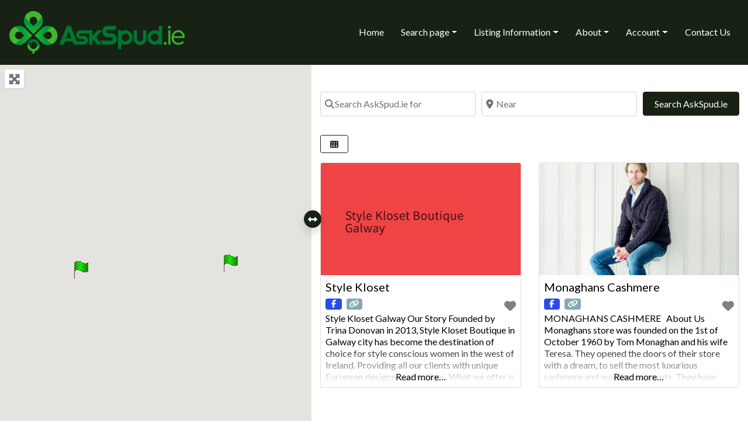

--- FILE ---
content_type: text/html; charset=UTF-8
request_url: https://askspud.ie/places/tags/womenswear/
body_size: 42497
content:
<!DOCTYPE html>
<html lang="en-GB" class="no-js bsui">
<head>
	<meta name="yandex-verification" content="535c19316b2ae4f2" />
	<meta charset="UTF-8">
	<meta name="viewport" content="width=device-width">
	<link rel="profile" href="http://gmpg.org/xfn/11">
	<link rel="pingback" href="https://askspud.ie/xmlrpc.php">
	<meta name='robots' content='index, follow, max-image-preview:large, max-snippet:-1, max-video-preview:-1' />

	<!-- This site is optimized with the Yoast SEO plugin v26.8 - https://yoast.com/product/yoast-seo-wordpress/ -->
	<title>Womenswear Archives &#8226; https://AskSpud.ie</title>
	<meta name="description" content="AskSpud.ie Irish Business Directory. Business Directory for Ireland" />
	<link rel="canonical" href="https://askspud.ie/places/tags/womenswear/" />
	<meta property="og:locale" content="en_GB" />
	<meta property="og:type" content="website" />
	<meta property="og:url" content="https://askspud.ie/places/tags/womenswear/" />
	<meta property="og:site_name" content="https://AskSpud.ie" />
	<meta property="og:image" content="https://askspud.ie/wp-content/uploads/2023/08/AskSpud-Logo-icon.png" />
	<meta property="og:image:width" content="454" />
	<meta property="og:image:height" content="398" />
	<meta property="og:image:type" content="image/png" />
	<meta name="twitter:card" content="summary_large_image" />
	<script type="application/ld+json" class="yoast-schema-graph">{"@context":"https://schema.org","@graph":[{"@type":"CollectionPage","@id":"https://askspud.ie/places/tags/womenswear/ireland/county-galway/galway-1/","url":"https://askspud.ie/places/tags/womenswear/ireland/county-galway/galway-1/","name":"","isPartOf":{"@id":"https://askspud.ie/#website"},"breadcrumb":{"@id":"https://askspud.ie/places/tags/womenswear/ireland/county-galway/galway-1/#breadcrumb"},"inLanguage":"en-GB"},{"@type":"BreadcrumbList","@id":"https://askspud.ie/places/tags/womenswear/ireland/county-galway/galway-1/#breadcrumb","itemListElement":[{"@type":"ListItem","position":1,"name":"Home","item":"https://askspud.ie/"},{"@type":"ListItem","position":2,"name":"Womenswear"}]},{"@type":"WebSite","@id":"https://askspud.ie/#website","url":"https://askspud.ie/","name":"https://AskSpud.ie","description":"Ireland&#039;s business directory","potentialAction":[{"@type":"SearchAction","target":{"@type":"EntryPoint","urlTemplate":"https://askspud.ie/?s={search_term_string}"},"query-input":{"@type":"PropertyValueSpecification","valueRequired":true,"valueName":"search_term_string"}}],"inLanguage":"en-GB"}]}</script>
	<!-- / Yoast SEO plugin. -->


<link rel='dns-prefetch' href='//www.recaptcha.net' />
<link rel='dns-prefetch' href='//fonts.googleapis.com' />
<link rel='dns-prefetch' href='//use.fontawesome.com' />
<link rel='dns-prefetch' href='//www.googletagmanager.com' />
<link rel="alternate" type="application/rss+xml" title="https://AskSpud.ie &raquo; Feed" href="https://askspud.ie/feed/" />
<link rel="alternate" type="application/rss+xml" title="https://AskSpud.ie &raquo; Comments Feed" href="https://askspud.ie/comments/feed/" />
<link rel="alternate" type="application/rss+xml" title="https://AskSpud.ie &raquo; Irish Businesses Feed" href="https://askspud.ie/places/feed/" />
<style id='wp-img-auto-sizes-contain-inline-css' type='text/css'>
img:is([sizes=auto i],[sizes^="auto," i]){contain-intrinsic-size:3000px 1500px}
/*# sourceURL=wp-img-auto-sizes-contain-inline-css */
</style>
<link rel='stylesheet' id='ayecode-ui-css' href='https://askspud.ie/wp-content/plugins/geodirectory/vendor/ayecode/wp-ayecode-ui/assets/css/ayecode-ui-compatibility.css?ver=0.2.43' type='text/css' media='all' />
<style id='ayecode-ui-inline-css' type='text/css'>
.bsui .btn-outline-primary,.bsui .btn-link.btn-primary,.bsui a,.bsui .btn-link,.bsui .page-link{color:#172215}.bsui .text-primary{color:#172215!important}.bsui .btn-primary,.bsui .btn-primary.disabled,.bsui .btn-primary:disabled,.bsui .btn-outline-primary:hover,.bsui .btn-outline-primary:not(:disabled):not(.disabled).active,.bsui .btn-outline-primary:not(:disabled):not(.disabled):active,.bsui .show>.btn-outline-primary.dropdown-toggle,.bsui .badge-primary,.bsui .alert-primary,.bsui .bg-primary,.bsui .dropdown-item.active,.bsui .custom-control-input:checked~.custom-control-label::before,.bsui .custom-checkbox .custom-control-input:indeterminate~.custom-control-label::before,.bsui .nav-pills .nav-link.active,.bsui .nav-pills .show>.nav-link,.bsui .page-item.active .page-link,.bsui .progress-bar,.bsui .list-group-item.active,.bsui .select2-container .select2-results__option--highlighted.select2-results__option[aria-selected=true]{background-color:#172215}.bsui .bg-primary{background-color:#172215!important}.bsui .btn-primary,.bsui .btn-primary.disabled,.bsui .btn-primary:disabled,.bsui .btn-outline-primary,.bsui .btn-outline-primary:hover,.bsui .btn-outline-primary:not(:disabled):not(.disabled).active,.bsui .btn-outline-primary:not(:disabled):not(.disabled):active,.bsui .show>.btn-outline-primary.dropdown-toggle,.bsui .alert-primary,.bsui .custom-control-input:checked~.custom-control-label::before,.bsui .custom-checkbox .custom-control-input:indeterminate~.custom-control-label::before,.bsui .page-item.active .page-link,.bsui .list-group-item.active{border-color:#172215}.bsui .border-primary{border-color:#172215!important}.bsui .bg-primary{fill:#172215}.bsui .bg-primary{fill:#172215!important}.bsui .btn-primary:hover,.bsui .btn-primary:focus,.bsui .btn-primary.focus{background-color:#162014;border-color:#151f13}.bsui .btn-outline-primary:not(:disabled):not(.disabled):active:focus,.bsui .btn-outline-primary:not(:disabled):not(.disabled).active:focus,.show>.bsui .btn-outline-primary.dropdown-toggle:focus{box-shadow:0 0 0 .2rem #17221540}.bsui .btn-primary:not(:disabled):not(.disabled):active,.bsui .btn-primary:not(:disabled):not(.disabled).active,.show>.bsui .btn-primary.dropdown-toggle{background-color:#151f13;border-color:#151e13}.bsui .btn-primary:not(:disabled):not(.disabled):active:focus,.bsui .btn-primary:not(:disabled):not(.disabled).active:focus,.show>.bsui .btn-primary.dropdown-toggle:focus{box-shadow:0 0 0 .2rem #17221540}.bsui .dropdown-item.active,.bsui .dropdown-item:active{background-color:#172215}.bsui .form-control:focus{border-color:#515a50;box-shadow:0 0 0 .2rem #17221540}.bsui .page-link:focus{box-shadow:0 0 0 .2rem #17221540}.bsui .btn-outline-secondary,.bsui .btn-link.btn-secondary{color:#fff}.bsui .text-secondary{color:#fff!important}.bsui .btn-secondary,.bsui .btn-secondary.disabled,.bsui .btn-secondary:disabled,.bsui .btn-outline-secondary:hover,.bsui .btn-outline-secondary:not(:disabled):not(.disabled).active,.bsui .btn-outline-secondary:not(:disabled):not(.disabled):active,.bsui .show>.btn-outline-secondary.dropdown-toggle,.bsui .badge-secondary,.bsui .alert-secondary,.bsui .bg-secondary{background-color:#fff}.bsui .bg-secondary{background-color:#fff!important}.bsui .btn-secondary,.bsui .btn-secondary.disabled,.bsui .btn-secondary:disabled,.bsui .btn-outline-secondary,.bsui .btn-outline-secondary:hover,.bsui .btn-outline-secondary:not(:disabled):not(.disabled).active,.bsui .btn-outline-secondary:not(:disabled):not(.disabled):active,.bsui .show>.btn-outline-secondary.dropdown-toggle,.bsui .alert-secondary{border-color:#fff}.bsui .border-secondary{border-color:#fff!important}.bsui .bg-secondary{fill:#fff}.bsui .bg-secondary{fill:#fff!important}.bsui .btn-secondary:hover,.bsui .btn-secondary:focus,.bsui .btn-secondary.focus{background-color:#ececec;border-color:#e6e6e6}.bsui .btn-outline-secondary:not(:disabled):not(.disabled):active:focus,.bsui .btn-outline-secondary:not(:disabled):not(.disabled).active:focus,.show>.bsui .btn-outline-secondary.dropdown-toggle:focus{box-shadow:0 0 0 .2rem #fff40}.bsui .btn-secondary:not(:disabled):not(.disabled):active,.bsui .btn-secondary:not(:disabled):not(.disabled).active,.show>.bsui .btn-secondary.dropdown-toggle{background-color:#e6e6e6;border-color:#e0e0e0}.bsui .btn-secondary:not(:disabled):not(.disabled):active:focus,.bsui .btn-secondary:not(:disabled):not(.disabled).active:focus,.show>.bsui .btn-secondary.dropdown-toggle:focus{box-shadow:0 0 0 .2rem #fff40}body.modal-open #wpadminbar{z-index:999}.embed-responsive-16by9 .fluid-width-video-wrapper{padding:0!important;position:initial}
															.ds-top-header {
				color: ;
			}
					.ds-top-header a,
			.ds-top-header a:visited {
				color: #FFFFFF !important;
			}
					.ds-top-header a:hover {
				color: #E8E8E8 !important;
			}
					.ds-top-header {
				background-color: #202020;
			}
												.site-header hgroup a {
				color: ffffff  !important;
			}
					.site-header a, .site-header a:visited {
				color: #ffffff !important;
			}
					.site-header a:hover, .site-header a:focus, .site-header a:active, .site-header a:visited:hover, .site-header a:visited:focus, .site-header a:visited:active {
				color: #ffffff  !important;
			}
						.site-header {
				background-color: #172215;
			}
									#primary-nav ul .sub-menu a,#primary-nav ul .sub-menu, #primary-nav ul.greedy-links {
				background-color: #000000;
			}
	#primary-nav ul.greedy-links:before{
	display:none;
	}
					#primary-nav ul .sub-menu a:hover, #primary-nav ul.greedy-links a:hover {
				background-color: #043003;
			}
			@media (max-width: 992px) {
				#primary-nav ul li a:hover {
					background: #043003;
				}
			}
												h1, .h1, h2, .h2, h3, .h3, h4, .h4, h5, .h5, h6, .h6, #simplemodal-container h3 {
				color: #000000;
			}
			#simplemodal-container h3 {
				font-family: 'Lato','Helvetica Neue',Helvetica,Arial,sans-serif;
			}

		.bsui a:not(.btn) {
	color: #000000;
	}
		.bsui a:not(.btn):hover,
	.bsui a:not(.btn):visited:hover,
	.bsui a:not(.btn):focus,
	.bsui a:not(.btn):active {
	color: #309b40;
	}
		.bsui a:not(.btn):visited {
	color: #288748;
	}


								.bsui .content-box, .bsui .content .entry, .bsui #geodir_content, .bsui .sidebar .widget, .bsui .geodir-content-left .geodir-company_info, .bsui .geodir-content-right .geodir-company_info, .bsui .geodir_full_page .geodir-category-list-in, .bsui .geodir_full_page .geodir-loc-bar {
				background-color: #ffffff;
				border-color: #ffffff !important;
			}
										.bsui body {
				font-family: 'Lato','Helvetica Neue',Helvetica,Arial,sans-serif;
				font-size: 16px;
				line-height: 20px;
				color: #000000;
	background-color: #FFFFFF;
			}
							bsui p {
				line-height: 22px;
			}
								.footer-widgets {
				color: #ffffff;
			}
					.footer-widgets h1,
			.footer-widgets .h1,
			.footer-widgets h2,
			.footer-widgets .h2,
			.footer-widgets h3,
			.footer-widgets .h3,
			.footer-widgets h4,
			.footer-widgets .h4,
			.footer-widgets h5,
			.footer-widgets .h5,
			.footer-widgets h6,
			.footer-widgets .h6 {
				color: #ffffff;
			}
					.footer-widgets a {
				color: #ffffff;
			}
					.footer-widgets a:hover,
			.footer-widgets a:visited:hover,
			.footer-widgets a:focus,
			.footer-widgets a:active {
				color: #0b8c3e;
			}
					.footer-widgets a:visited {
				color: #227729;
			}
						#footer .footer-widgets {
				background-color: #172215;
				border-top-color: #172215 !important;
				border-bottom-color: #172215 !important;
			}
													#footer .copyright {
				color: #ffffff;
			}
			#footer .copyright a {
				color: #81d742;
			}
			#footer .copyright a:hover,
	#footer .copyright a:visited:hover,
	#footer .copyright a:focus,
	#footer .copyright a:active {
				color: #ffffff;
			}
			#footer .copyright a:visited {
				color: #81d742;
			}
				#footer .copyright {
				background-color: #043003;
				border-top: 1px solid #151515;
				border-top-color: #043003 !important;
			}
										.fullwidth-sidebar-container .geodir-wgt-map,
	.fullwidth-sidebar-container .geodir-post-slider{
	padding: 0;
	}
		ul,li{
		list-style: none;
		padding-left: 0;
	}
	/* =WordPress Core
	-------------------------------------------------------------- */
	.alignnone {
	margin: 5px 20px 20px 0;
	}

	.aligncenter,
	div.aligncenter {
	display: block;
	margin: 5px auto 5px auto;
	}

	.alignright {
	float:right;
	}

	.alignleft {
	float: left;
	}

	a img.alignright {
	float: right;
	margin: 5px 0 20px 20px;
	}

	a img.alignnone {
	margin: 5px 20px 20px 0;
	}

	a img.alignleft {
	float: left;
	margin: 5px 20px 20px 0;
	}

	a img.aligncenter {
	display: block;
	margin-left: auto;
	margin-right: auto;
	}

	.wp-caption {
	background: #fff;
	border: 1px solid #f0f0f0;
	max-width: 96%; /* Image does not overflow the content area */
	padding: 5px 3px 10px;
	text-align: center;
	}

	.wp-caption.alignnone {
	margin: 5px 20px 20px 0;
	}

	.wp-caption.alignleft {
	margin: 5px 20px 20px 0;
	}

	.wp-caption.alignright {
	margin: 5px 0 20px 20px;
	}

	.wp-caption img {
	border: 0 none;
	height: auto;
	margin: 0;
	max-width: 98.5%;
	padding: 0;
	width: auto;
	}

	.wp-caption p.wp-caption-text {
	font-size: 11px;
	line-height: 17px;
	margin: 0;
	padding: 0 4px 5px;
	}

	/* Text meant only for screen readers. */
	.screen-reader-text {
	border: 0;
	clip: rect(1px, 1px, 1px, 1px);
	clip-path: inset(50%);
	height: 1px;
	margin: -1px;
	overflow: hidden;
	padding: 0;
	position: absolute !important;
	width: 1px;
	word-wrap: normal !important; /* Many screen reader and browser combinations announce broken words as they would appear visually. */
	}

	.screen-reader-text:focus {
	background-color: #eee;
	clip: auto !important;
	clip-path: none;
	color: #444;
	display: block;
	font-size: 1em;
	height: auto;
	left: 5px;
	line-height: normal;
	padding: 15px 23px 14px;
	text-decoration: none;
	top: 5px;
	width: auto;
	z-index: 100000;
	/* Above WP toolbar. */
	}
/*** WooCommerce ***/
.woocommerce form .form-row > label,
.woocommerce form .form-row > span,
.woocommerce form .form-row > div {
    display: block;
    width: 100%;
}
.woocommerce form #customer_details.col2-set .col-1,
.woocommerce form #customer_details.col2-set .col-2 {
    float: none;
    width: auto;
    flex: inherit;
    max-width: none;
    padding: 0;
    margin-bottom: 1em;
}

.woocommerce form .form-row .input-text {
    display: block;
    width: 100%;
    height: calc(1.6em + .9rem + 2px);
    padding: .45rem 1.2rem;
    font-size: 1rem;
    font-weight: 300;
    line-height: 1.6;
    color: #495057;
    background-color: #fff;
    background-clip: padding-box;
    border: 1px solid #ced4da;
    border-radius: .25rem;
    transition: border-color 0.15s ease-in-out, box-shadow 0.15s ease-in-out
}
.woocommerce form .form-row textarea.input-text {
    height: auto;
}
@media (prefers-reduced-motion: reduce) {
    .woocommerce form .form-row .input-text {
        transition: none
    }
}

.woocommerce form .form-row .input-text::-ms-expand {
    background-color: transparent;
    border: 0
}

.woocommerce form .form-row .input-text:focus {
    color: #495057;
    background-color: #fff;
    border-color: #73b1e9;
    outline: 0;
    box-shadow: 0 0 0 .2rem rgba(30, 115, 190, 0.25)
}

.woocommerce form .form-row .input-text::placeholder {
    color: #6c757d;
    opacity: 1
}

.woocommerce form .form-row .input-text:disabled,
.woocommerce form .form-row .input-text[readonly] {
    background-color: #e9ecef;
    opacity: 1
}

.woocommerce form .form-row select:focus::-ms-value {
    color: #495057;
    background-color: #fff
}
.woocommerce form .select2-selection--single .select2-selection__rendered {
    line-height: calc(1.5em + .75rem);
}
.woocommerce-checkout form .wc_payment_method > label {
    width: 90%;
}
@media all and (max-width: 767px) {
    .woocommerce form .form-row {
        float: none !important;
        width: auto !important;
    }
}
.woocommerce .u-columns.col2-set .col-1,
.woocommerce .u-columns.col2-set .col-2,
.woocommerce .addresses.col2-set .col-1,
.woocommerce .addresses.col2-set .col-2 {
    flex: none;
    max-width: none;
    padding-left: 0;
    padding-right: 0;
}
.featured-area .gd-categories-widget .geodir-cat-list-tax{
    display: none;
}
		
/*# sourceURL=ayecode-ui-inline-css */
</style>
<style id='wp-emoji-styles-inline-css' type='text/css'>

	img.wp-smiley, img.emoji {
		display: inline !important;
		border: none !important;
		box-shadow: none !important;
		height: 1em !important;
		width: 1em !important;
		margin: 0 0.07em !important;
		vertical-align: -0.1em !important;
		background: none !important;
		padding: 0 !important;
	}
/*# sourceURL=wp-emoji-styles-inline-css */
</style>
<link rel='stylesheet' id='wp-block-library-css' href='https://askspud.ie/wp-includes/css/dist/block-library/style.min.css?ver=6.9' type='text/css' media='all' />
<style id='classic-theme-styles-inline-css' type='text/css'>
/*! This file is auto-generated */
.wp-block-button__link{color:#fff;background-color:#32373c;border-radius:9999px;box-shadow:none;text-decoration:none;padding:calc(.667em + 2px) calc(1.333em + 2px);font-size:1.125em}.wp-block-file__button{background:#32373c;color:#fff;text-decoration:none}
/*# sourceURL=/wp-includes/css/classic-themes.min.css */
</style>
<style id='global-styles-inline-css' type='text/css'>
:root{--wp--preset--aspect-ratio--square: 1;--wp--preset--aspect-ratio--4-3: 4/3;--wp--preset--aspect-ratio--3-4: 3/4;--wp--preset--aspect-ratio--3-2: 3/2;--wp--preset--aspect-ratio--2-3: 2/3;--wp--preset--aspect-ratio--16-9: 16/9;--wp--preset--aspect-ratio--9-16: 9/16;--wp--preset--color--black: #000000;--wp--preset--color--cyan-bluish-gray: #abb8c3;--wp--preset--color--white: #ffffff;--wp--preset--color--pale-pink: #f78da7;--wp--preset--color--vivid-red: #cf2e2e;--wp--preset--color--luminous-vivid-orange: #ff6900;--wp--preset--color--luminous-vivid-amber: #fcb900;--wp--preset--color--light-green-cyan: #7bdcb5;--wp--preset--color--vivid-green-cyan: #00d084;--wp--preset--color--pale-cyan-blue: #8ed1fc;--wp--preset--color--vivid-cyan-blue: #0693e3;--wp--preset--color--vivid-purple: #9b51e0;--wp--preset--gradient--vivid-cyan-blue-to-vivid-purple: linear-gradient(135deg,rgb(6,147,227) 0%,rgb(155,81,224) 100%);--wp--preset--gradient--light-green-cyan-to-vivid-green-cyan: linear-gradient(135deg,rgb(122,220,180) 0%,rgb(0,208,130) 100%);--wp--preset--gradient--luminous-vivid-amber-to-luminous-vivid-orange: linear-gradient(135deg,rgb(252,185,0) 0%,rgb(255,105,0) 100%);--wp--preset--gradient--luminous-vivid-orange-to-vivid-red: linear-gradient(135deg,rgb(255,105,0) 0%,rgb(207,46,46) 100%);--wp--preset--gradient--very-light-gray-to-cyan-bluish-gray: linear-gradient(135deg,rgb(238,238,238) 0%,rgb(169,184,195) 100%);--wp--preset--gradient--cool-to-warm-spectrum: linear-gradient(135deg,rgb(74,234,220) 0%,rgb(151,120,209) 20%,rgb(207,42,186) 40%,rgb(238,44,130) 60%,rgb(251,105,98) 80%,rgb(254,248,76) 100%);--wp--preset--gradient--blush-light-purple: linear-gradient(135deg,rgb(255,206,236) 0%,rgb(152,150,240) 100%);--wp--preset--gradient--blush-bordeaux: linear-gradient(135deg,rgb(254,205,165) 0%,rgb(254,45,45) 50%,rgb(107,0,62) 100%);--wp--preset--gradient--luminous-dusk: linear-gradient(135deg,rgb(255,203,112) 0%,rgb(199,81,192) 50%,rgb(65,88,208) 100%);--wp--preset--gradient--pale-ocean: linear-gradient(135deg,rgb(255,245,203) 0%,rgb(182,227,212) 50%,rgb(51,167,181) 100%);--wp--preset--gradient--electric-grass: linear-gradient(135deg,rgb(202,248,128) 0%,rgb(113,206,126) 100%);--wp--preset--gradient--midnight: linear-gradient(135deg,rgb(2,3,129) 0%,rgb(40,116,252) 100%);--wp--preset--font-size--small: 13px;--wp--preset--font-size--medium: 20px;--wp--preset--font-size--large: 36px;--wp--preset--font-size--x-large: 42px;--wp--preset--spacing--20: 0.44rem;--wp--preset--spacing--30: 0.67rem;--wp--preset--spacing--40: 1rem;--wp--preset--spacing--50: 1.5rem;--wp--preset--spacing--60: 2.25rem;--wp--preset--spacing--70: 3.38rem;--wp--preset--spacing--80: 5.06rem;--wp--preset--shadow--natural: 6px 6px 9px rgba(0, 0, 0, 0.2);--wp--preset--shadow--deep: 12px 12px 50px rgba(0, 0, 0, 0.4);--wp--preset--shadow--sharp: 6px 6px 0px rgba(0, 0, 0, 0.2);--wp--preset--shadow--outlined: 6px 6px 0px -3px rgb(255, 255, 255), 6px 6px rgb(0, 0, 0);--wp--preset--shadow--crisp: 6px 6px 0px rgb(0, 0, 0);}:where(.is-layout-flex){gap: 0.5em;}:where(.is-layout-grid){gap: 0.5em;}body .is-layout-flex{display: flex;}.is-layout-flex{flex-wrap: wrap;align-items: center;}.is-layout-flex > :is(*, div){margin: 0;}body .is-layout-grid{display: grid;}.is-layout-grid > :is(*, div){margin: 0;}:where(.wp-block-columns.is-layout-flex){gap: 2em;}:where(.wp-block-columns.is-layout-grid){gap: 2em;}:where(.wp-block-post-template.is-layout-flex){gap: 1.25em;}:where(.wp-block-post-template.is-layout-grid){gap: 1.25em;}.has-black-color{color: var(--wp--preset--color--black) !important;}.has-cyan-bluish-gray-color{color: var(--wp--preset--color--cyan-bluish-gray) !important;}.has-white-color{color: var(--wp--preset--color--white) !important;}.has-pale-pink-color{color: var(--wp--preset--color--pale-pink) !important;}.has-vivid-red-color{color: var(--wp--preset--color--vivid-red) !important;}.has-luminous-vivid-orange-color{color: var(--wp--preset--color--luminous-vivid-orange) !important;}.has-luminous-vivid-amber-color{color: var(--wp--preset--color--luminous-vivid-amber) !important;}.has-light-green-cyan-color{color: var(--wp--preset--color--light-green-cyan) !important;}.has-vivid-green-cyan-color{color: var(--wp--preset--color--vivid-green-cyan) !important;}.has-pale-cyan-blue-color{color: var(--wp--preset--color--pale-cyan-blue) !important;}.has-vivid-cyan-blue-color{color: var(--wp--preset--color--vivid-cyan-blue) !important;}.has-vivid-purple-color{color: var(--wp--preset--color--vivid-purple) !important;}.has-black-background-color{background-color: var(--wp--preset--color--black) !important;}.has-cyan-bluish-gray-background-color{background-color: var(--wp--preset--color--cyan-bluish-gray) !important;}.has-white-background-color{background-color: var(--wp--preset--color--white) !important;}.has-pale-pink-background-color{background-color: var(--wp--preset--color--pale-pink) !important;}.has-vivid-red-background-color{background-color: var(--wp--preset--color--vivid-red) !important;}.has-luminous-vivid-orange-background-color{background-color: var(--wp--preset--color--luminous-vivid-orange) !important;}.has-luminous-vivid-amber-background-color{background-color: var(--wp--preset--color--luminous-vivid-amber) !important;}.has-light-green-cyan-background-color{background-color: var(--wp--preset--color--light-green-cyan) !important;}.has-vivid-green-cyan-background-color{background-color: var(--wp--preset--color--vivid-green-cyan) !important;}.has-pale-cyan-blue-background-color{background-color: var(--wp--preset--color--pale-cyan-blue) !important;}.has-vivid-cyan-blue-background-color{background-color: var(--wp--preset--color--vivid-cyan-blue) !important;}.has-vivid-purple-background-color{background-color: var(--wp--preset--color--vivid-purple) !important;}.has-black-border-color{border-color: var(--wp--preset--color--black) !important;}.has-cyan-bluish-gray-border-color{border-color: var(--wp--preset--color--cyan-bluish-gray) !important;}.has-white-border-color{border-color: var(--wp--preset--color--white) !important;}.has-pale-pink-border-color{border-color: var(--wp--preset--color--pale-pink) !important;}.has-vivid-red-border-color{border-color: var(--wp--preset--color--vivid-red) !important;}.has-luminous-vivid-orange-border-color{border-color: var(--wp--preset--color--luminous-vivid-orange) !important;}.has-luminous-vivid-amber-border-color{border-color: var(--wp--preset--color--luminous-vivid-amber) !important;}.has-light-green-cyan-border-color{border-color: var(--wp--preset--color--light-green-cyan) !important;}.has-vivid-green-cyan-border-color{border-color: var(--wp--preset--color--vivid-green-cyan) !important;}.has-pale-cyan-blue-border-color{border-color: var(--wp--preset--color--pale-cyan-blue) !important;}.has-vivid-cyan-blue-border-color{border-color: var(--wp--preset--color--vivid-cyan-blue) !important;}.has-vivid-purple-border-color{border-color: var(--wp--preset--color--vivid-purple) !important;}.has-vivid-cyan-blue-to-vivid-purple-gradient-background{background: var(--wp--preset--gradient--vivid-cyan-blue-to-vivid-purple) !important;}.has-light-green-cyan-to-vivid-green-cyan-gradient-background{background: var(--wp--preset--gradient--light-green-cyan-to-vivid-green-cyan) !important;}.has-luminous-vivid-amber-to-luminous-vivid-orange-gradient-background{background: var(--wp--preset--gradient--luminous-vivid-amber-to-luminous-vivid-orange) !important;}.has-luminous-vivid-orange-to-vivid-red-gradient-background{background: var(--wp--preset--gradient--luminous-vivid-orange-to-vivid-red) !important;}.has-very-light-gray-to-cyan-bluish-gray-gradient-background{background: var(--wp--preset--gradient--very-light-gray-to-cyan-bluish-gray) !important;}.has-cool-to-warm-spectrum-gradient-background{background: var(--wp--preset--gradient--cool-to-warm-spectrum) !important;}.has-blush-light-purple-gradient-background{background: var(--wp--preset--gradient--blush-light-purple) !important;}.has-blush-bordeaux-gradient-background{background: var(--wp--preset--gradient--blush-bordeaux) !important;}.has-luminous-dusk-gradient-background{background: var(--wp--preset--gradient--luminous-dusk) !important;}.has-pale-ocean-gradient-background{background: var(--wp--preset--gradient--pale-ocean) !important;}.has-electric-grass-gradient-background{background: var(--wp--preset--gradient--electric-grass) !important;}.has-midnight-gradient-background{background: var(--wp--preset--gradient--midnight) !important;}.has-small-font-size{font-size: var(--wp--preset--font-size--small) !important;}.has-medium-font-size{font-size: var(--wp--preset--font-size--medium) !important;}.has-large-font-size{font-size: var(--wp--preset--font-size--large) !important;}.has-x-large-font-size{font-size: var(--wp--preset--font-size--x-large) !important;}
:where(.wp-block-post-template.is-layout-flex){gap: 1.25em;}:where(.wp-block-post-template.is-layout-grid){gap: 1.25em;}
:where(.wp-block-term-template.is-layout-flex){gap: 1.25em;}:where(.wp-block-term-template.is-layout-grid){gap: 1.25em;}
:where(.wp-block-columns.is-layout-flex){gap: 2em;}:where(.wp-block-columns.is-layout-grid){gap: 2em;}
:root :where(.wp-block-pullquote){font-size: 1.5em;line-height: 1.6;}
/*# sourceURL=global-styles-inline-css */
</style>
<link rel='stylesheet' id='buy-me-a-coffee-css' href='https://askspud.ie/wp-content/plugins/buymeacoffee/public/css/buy-me-a-coffee-public.css?ver=4.4.2' type='text/css' media='all' />
<link rel='stylesheet' id='contact-form-7-css' href='https://askspud.ie/wp-content/plugins/contact-form-7/includes/css/styles.css?ver=6.1.4' type='text/css' media='all' />
<link rel='stylesheet' id='geodir-location-css-css' href='https://askspud.ie/wp-content/plugins/geodir_location_manager/assets/css/geodir-location.css?ver=2.0.0.22' type='text/css' media='all' />
<link rel='stylesheet' id='woocommerce-layout-css' href='https://askspud.ie/wp-content/plugins/woocommerce/assets/css/woocommerce-layout.css?ver=10.4.3' type='text/css' media='all' />
<link rel='stylesheet' id='woocommerce-smallscreen-css' href='https://askspud.ie/wp-content/plugins/woocommerce/assets/css/woocommerce-smallscreen.css?ver=10.4.3' type='text/css' media='only screen and (max-width: 768px)' />
<link rel='stylesheet' id='woocommerce-general-css' href='https://askspud.ie/wp-content/plugins/woocommerce/assets/css/woocommerce.css?ver=10.4.3' type='text/css' media='all' />
<style id='woocommerce-inline-inline-css' type='text/css'>
.woocommerce form .form-row .required { visibility: visible; }
/*# sourceURL=woocommerce-inline-inline-css */
</style>
<link rel='stylesheet' id='newsletter-css' href='https://askspud.ie/wp-content/plugins/newsletter/style.css?ver=9.1.2' type='text/css' media='all' />
<link rel='stylesheet' id='directory-theme_google_fonts-css' href='//fonts.googleapis.com/css?family=Lato:400,700' type='text/css' media='all' />
<link rel='stylesheet' id='font-awesome-css' href='https://use.fontawesome.com/releases/v6.7.2/css/all.css?wpfas=true' type='text/css' media='all' />
<script type="text/javascript" src="https://askspud.ie/wp-includes/js/jquery/jquery.min.js?ver=3.7.1" id="jquery-core-js"></script>
<script type="text/javascript" id="jquery-core-js-after">
/* <![CDATA[ */
window.gdSetMap = window.gdSetMap || 'auto';window.gdLoadMap = window.gdLoadMap || '';
//# sourceURL=jquery-core-js-after
/* ]]> */
</script>
<script type="text/javascript" src="https://askspud.ie/wp-includes/js/jquery/jquery-migrate.min.js?ver=3.4.1" id="jquery-migrate-js"></script>
<script type="text/javascript" id="jquery-js-after">
/* <![CDATA[ */
window.gdSetMap = window.gdSetMap || 'auto';window.gdLoadMap = window.gdLoadMap || '';
//# sourceURL=jquery-js-after
/* ]]> */
</script>
<script type="text/javascript" src="https://askspud.ie/wp-content/plugins/geodirectory/vendor/ayecode/wp-ayecode-ui/assets/js/select2.min.js?ver=4.0.11" id="select2-js"></script>
<script type="text/javascript" src="https://askspud.ie/wp-content/plugins/geodirectory/vendor/ayecode/wp-ayecode-ui/assets/js/bootstrap.bundle.min.js?ver=0.2.43" id="bootstrap-js-bundle-js"></script>
<script type="text/javascript" id="bootstrap-js-bundle-js-after">
/* <![CDATA[ */
function aui_init_greedy_nav(){jQuery('nav.greedy').each(function(i,obj){if(jQuery(this).hasClass("being-greedy")){return true}jQuery(this).addClass('navbar-expand');var $vlinks='';var $dDownClass='';if(jQuery(this).find('.navbar-nav').length){if(jQuery(this).find('.navbar-nav').hasClass("being-greedy")){return true}$vlinks=jQuery(this).find('.navbar-nav').addClass("being-greedy w-100").removeClass('overflow-hidden')}else if(jQuery(this).find('.nav').length){if(jQuery(this).find('.nav').hasClass("being-greedy")){return true}$vlinks=jQuery(this).find('.nav').addClass("being-greedy w-100").removeClass('overflow-hidden');$dDownClass=' mt-2 '}else{return false}jQuery($vlinks).append('<li class="nav-item list-unstyled ml-auto greedy-btn d-none dropdown ">'+'<a href="javascript:void(0)" data-toggle="dropdown" class="nav-link"><i class="fas fa-ellipsis-h"></i> <span class="greedy-count badge badge-dark badge-pill"></span></a>'+'<ul class="greedy-links dropdown-menu  dropdown-menu-right '+$dDownClass+'"></ul>'+'</li>');var $hlinks=jQuery(this).find('.greedy-links');var $btn=jQuery(this).find('.greedy-btn');var numOfItems=0;var totalSpace=0;var closingTime=1000;var breakWidths=[];$vlinks.children().outerWidth(function(i,w){totalSpace+=w;numOfItems+=1;breakWidths.push(totalSpace)});var availableSpace,numOfVisibleItems,requiredSpace,buttonSpace,timer;function check(){buttonSpace=$btn.width();availableSpace=$vlinks.width()-10;numOfVisibleItems=$vlinks.children().length;requiredSpace=breakWidths[numOfVisibleItems-1];if(numOfVisibleItems>1&&requiredSpace>availableSpace){$vlinks.children().last().prev().prependTo($hlinks);numOfVisibleItems-=1;check()}else if(availableSpace>breakWidths[numOfVisibleItems]){$hlinks.children().first().insertBefore($btn);numOfVisibleItems+=1;check()}jQuery($btn).find(".greedy-count").html(numOfItems-numOfVisibleItems);if(numOfVisibleItems===numOfItems){$btn.addClass('d-none')}else $btn.removeClass('d-none')}jQuery(window).on("resize",function(){check()});check()})}function aui_select2_locale(){var aui_select2_params={"i18n_select_state_text":"Select an option\u2026","i18n_no_matches":"No matches found","i18n_ajax_error":"Loading failed","i18n_input_too_short_1":"Please enter 1 or more characters","i18n_input_too_short_n":"Please enter %item% or more characters","i18n_input_too_long_1":"Please delete 1 character","i18n_input_too_long_n":"Please delete %item% characters","i18n_selection_too_long_1":"You can only select 1 item","i18n_selection_too_long_n":"You can only select %item% items","i18n_load_more":"Loading more results\u2026","i18n_searching":"Searching\u2026"};return{language:{errorLoading:function(){return aui_select2_params.i18n_searching},inputTooLong:function(args){var overChars=args.input.length-args.maximum;if(1===overChars){return aui_select2_params.i18n_input_too_long_1}return aui_select2_params.i18n_input_too_long_n.replace('%item%',overChars)},inputTooShort:function(args){var remainingChars=args.minimum-args.input.length;if(1===remainingChars){return aui_select2_params.i18n_input_too_short_1}return aui_select2_params.i18n_input_too_short_n.replace('%item%',remainingChars)},loadingMore:function(){return aui_select2_params.i18n_load_more},maximumSelected:function(args){if(args.maximum===1){return aui_select2_params.i18n_selection_too_long_1}return aui_select2_params.i18n_selection_too_long_n.replace('%item%',args.maximum)},noResults:function(){return aui_select2_params.i18n_no_matches},searching:function(){return aui_select2_params.i18n_searching}}}}function aui_init_select2(){var select2_args=jQuery.extend({},aui_select2_locale());jQuery("select.aui-select2").each(function(){if(!jQuery(this).hasClass("select2-hidden-accessible")){jQuery(this).select2(select2_args)}})}function aui_time_ago(selector){var aui_timeago_params={"prefix_ago":"","suffix_ago":" ago","prefix_after":"after ","suffix_after":"","seconds":"less than a minute","minute":"about a minute","minutes":"%d minutes","hour":"about an hour","hours":"about %d hours","day":"a day","days":"%d days","month":"about a month","months":"%d months","year":"about a year","years":"%d years"};var templates={prefix:aui_timeago_params.prefix_ago,suffix:aui_timeago_params.suffix_ago,seconds:aui_timeago_params.seconds,minute:aui_timeago_params.minute,minutes:aui_timeago_params.minutes,hour:aui_timeago_params.hour,hours:aui_timeago_params.hours,day:aui_timeago_params.day,days:aui_timeago_params.days,month:aui_timeago_params.month,months:aui_timeago_params.months,year:aui_timeago_params.year,years:aui_timeago_params.years};var template=function(t,n){return templates[t]&&templates[t].replace(/%d/i,Math.abs(Math.round(n)))};var timer=function(time){if(!time)return;time=time.replace(/\.\d+/,"");time=time.replace(/-/,"/").replace(/-/,"/");time=time.replace(/T/," ").replace(/Z/," UTC");time=time.replace(/([\+\-]\d\d)\:?(\d\d)/," $1$2");time=new Date(time*1000||time);var now=new Date();var seconds=((now.getTime()-time)*.001)>>0;var minutes=seconds/60;var hours=minutes/60;var days=hours/24;var years=days/365;return templates.prefix+(seconds<45&&template('seconds',seconds)||seconds<90&&template('minute',1)||minutes<45&&template('minutes',minutes)||minutes<90&&template('hour',1)||hours<24&&template('hours',hours)||hours<42&&template('day',1)||days<30&&template('days',days)||days<45&&template('month',1)||days<365&&template('months',days/30)||years<1.5&&template('year',1)||template('years',years))+templates.suffix};var elements=document.getElementsByClassName(selector);if(selector&&elements&&elements.length){for(var i in elements){var $el=elements[i];if(typeof $el==='object'){$el.innerHTML='<i class="far fa-clock"></i> '+timer($el.getAttribute('title')||$el.getAttribute('datetime'))}}}setTimeout(function(){aui_time_ago(selector)},60000)}function aui_init_tooltips(){jQuery('[data-toggle="tooltip"]').tooltip();jQuery('[data-toggle="popover"]').popover();jQuery('[data-toggle="popover-html"]').popover({html:true});jQuery('[data-toggle="popover"],[data-toggle="popover-html"]').on('inserted.bs.popover',function(){jQuery('body > .popover').wrapAll("<div class='bsui' />")})}$aui_doing_init_flatpickr=false;function aui_init_flatpickr(){if(typeof jQuery.fn.flatpickr==="function"&&!$aui_doing_init_flatpickr){$aui_doing_init_flatpickr=true;try{flatpickr.localize({weekdays:{shorthand:['Sun','Mon','Tue','Wed','Thu','Fri','Sat'],longhand:['Sun','Mon','Tue','Wed','Thu','Fri','Sat'],},months:{shorthand:['Jan','Feb','Mar','Apr','May','Jun','Jul','Aug','Sep','Oct','Nov','Dec'],longhand:['January','February','March','April','May','June','July','August','September','October','November','December'],},daysInMonth:[31,28,31,30,31,30,31,31,30,31,30,31],firstDayOfWeek:1,ordinal:function(nth){var s=nth%100;if(s>3&&s<21)return"th";switch(s%10){case 1:return"st";case 2:return"nd";case 3:return"rd";default:return"th"}},rangeSeparator:' to ',weekAbbreviation:'Wk',scrollTitle:'Scroll to increment',toggleTitle:'Click to toggle',amPM:['AM','PM'],yearAriaLabel:'Year',hourAriaLabel:'Hour',minuteAriaLabel:'Minute',time_24hr:false})}catch(err){console.log(err.message)}jQuery('input[data-aui-init="flatpickr"]:not(.flatpickr-input)').flatpickr()}$aui_doing_init_flatpickr=false}$aui_doing_init_iconpicker=false;function aui_init_iconpicker(){if(typeof jQuery.fn.iconpicker==="function"&&!$aui_doing_init_iconpicker){$aui_doing_init_iconpicker=true;jQuery('input[data-aui-init="iconpicker"]:not(.iconpicker-input)').iconpicker()}$aui_doing_init_iconpicker=false}function aui_modal_iframe($title,$url,$footer,$dismissible,$class,$dialog_class,$body_class,responsive){if(!$body_class){$body_class='p-0'}var wClass='text-center position-absolute w-100 text-dark overlay overlay-white p-0 m-0 d-none d-flex justify-content-center align-items-center';var $body="",sClass="w-100 p-0 m-0";if(responsive){$body+='<div class="embed-responsive embed-responsive-16by9">';wClass+=' h-100';sClass+=' embed-responsive-item'}else{wClass+=' vh-100';sClass+=' vh-100'}$body+='<div class="ac-preview-loading '+wClass+'" style="left:0;top:0"><div class="spinner-border" role="status"></div></div>';$body+='<iframe id="embedModal-iframe" class="'+sClass+'" src="" width="100%" height="100%" frameborder="0" allowtransparency="true"></iframe>';if(responsive){$body+='</div>'}$m=aui_modal($title,$body,$footer,$dismissible,$class,$dialog_class,$body_class);jQuery($m).on('shown.bs.modal',function(e){iFrame=jQuery('#embedModal-iframe');jQuery('.ac-preview-loading').addClass('d-flex');iFrame.attr({src:$url});iFrame.load(function(){jQuery('.ac-preview-loading').removeClass('d-flex')})});return $m}function aui_modal($title,$body,$footer,$dismissible,$class,$dialog_class,$body_class){if(!$class){$class=''}if(!$dialog_class){$dialog_class=''}if(!$body){$body='<div class="text-center"><div class="spinner-border" role="status"></div></div>'}jQuery('.aui-modal').modal('hide').modal('dispose').remove();jQuery('.modal-backdrop').remove();var $modal='';$modal+='<div class="modal aui-modal fade shadow bsui '+$class+'" tabindex="-1">'+'<div class="modal-dialog modal-dialog-centered '+$dialog_class+'">'+'<div class="modal-content border-0 shadow">';if($title){$modal+='<div class="modal-header">'+'<h5 class="modal-title">'+$title+'</h5>';if($dismissible){$modal+='<button type="button" class="close" data-dismiss="modal" aria-label="Close">'+'<span aria-hidden="true">&times;</span>'+'</button>'}$modal+='</div>'}$modal+='<div class="modal-body '+$body_class+'">'+$body+'</div>';if($footer){$modal+='<div class="modal-footer">'+$footer+'</div>'}$modal+='</div>'+'</div>'+'</div>';jQuery('body').append($modal);return jQuery('.aui-modal').modal('hide').modal({})}function aui_conditional_fields(form){jQuery(form).find(".aui-conditional-field").each(function(){var $element_require=jQuery(this).data('element-require');if($element_require){$element_require=$element_require.replace("&#039;","'");$element_require=$element_require.replace("&quot;",'"');if(aui_check_form_condition($element_require,form)){jQuery(this).removeClass('d-none')}else{jQuery(this).addClass('d-none')}}})}function aui_check_form_condition(condition,form){if(form){condition=condition.replace(/\(form\)/g,"('"+form+"')")}return new Function("return "+condition+";")()}jQuery.fn.aui_isOnScreen=function(){var win=jQuery(window);var viewport={top:win.scrollTop(),left:win.scrollLeft()};viewport.right=viewport.left+win.width();viewport.bottom=viewport.top+win.height();var bounds=this.offset();bounds.right=bounds.left+this.outerWidth();bounds.bottom=bounds.top+this.outerHeight();return(!(viewport.right<bounds.left||viewport.left>bounds.right||viewport.bottom<bounds.top||viewport.top>bounds.bottom))};function aui_carousel_maybe_show_multiple_items($carousel){var $items={};var $item_count=0;if(!jQuery($carousel).find('.carousel-inner-original').length){jQuery($carousel).append('<div class="carousel-inner-original d-none">'+jQuery($carousel).find('.carousel-inner').html()+'</div>')}jQuery($carousel).find('.carousel-inner-original .carousel-item').each(function(){$items[$item_count]=jQuery(this).html();$item_count++});if(!$item_count){return}if(jQuery(window).width()<=576){if(jQuery($carousel).find('.carousel-inner').hasClass('aui-multiple-items')&&jQuery($carousel).find('.carousel-inner-original').length){jQuery($carousel).find('.carousel-inner').removeClass('aui-multiple-items').html(jQuery($carousel).find('.carousel-inner-original').html());jQuery($carousel).find(".carousel-indicators li").removeClass("d-none")}}else{var $md_count=jQuery($carousel).data('limit_show');var $new_items='';var $new_items_count=0;var $new_item_count=0;var $closed=true;Object.keys($items).forEach(function(key,index){if(index!=0&&Number.isInteger(index/$md_count)){$new_items+='</div></div>';$closed=true}if(index==0||Number.isInteger(index/$md_count)){$active=index==0?'active':'';$new_items+='<div class="carousel-item '+$active+'"><div class="row m-0">';$closed=false;$new_items_count++;$new_item_count=0}$new_items+='<div class="col pr-1 pl-0">'+$items[index]+'</div>';$new_item_count++});if(!$closed){if($md_count-$new_item_count>0){$placeholder_count=$md_count-$new_item_count;while($placeholder_count>0){$new_items+='<div class="col pr-1 pl-0"></div>';$placeholder_count--}}$new_items+='</div></div>'}jQuery($carousel).find('.carousel-inner').addClass('aui-multiple-items').html($new_items);jQuery($carousel).find('.carousel-item.active img').each(function(){if(real_srcset=jQuery(this).attr("data-srcset")){if(!jQuery(this).attr("srcset"))jQuery(this).attr("srcset",real_srcset)}if(real_src=jQuery(this).attr("data-src")){if(!jQuery(this).attr("srcset"))jQuery(this).attr("src",real_src)}});$hide_count=$new_items_count-1;jQuery($carousel).find(".carousel-indicators li:gt("+$hide_count+")").addClass("d-none")}jQuery(window).trigger("aui_carousel_multiple")}function aui_init_carousel_multiple_items(){jQuery(window).on("resize",function(){jQuery('.carousel-multiple-items').each(function(){aui_carousel_maybe_show_multiple_items(this)})});jQuery('.carousel-multiple-items').each(function(){aui_carousel_maybe_show_multiple_items(this)})}function init_nav_sub_menus(){jQuery('.navbar-multi-sub-menus').each(function(i,obj){if(jQuery(this).hasClass("has-sub-sub-menus")){return true}jQuery(this).addClass('has-sub-sub-menus');jQuery(this).find('.dropdown-menu a.dropdown-toggle').on('click',function(e){var $el=jQuery(this);$el.toggleClass('active-dropdown');var $parent=jQuery(this).offsetParent(".dropdown-menu");if(!jQuery(this).next().hasClass('show')){jQuery(this).parents('.dropdown-menu').first().find('.show').removeClass("show")}var $subMenu=jQuery(this).next(".dropdown-menu");$subMenu.toggleClass('show');jQuery(this).parent("li").toggleClass('show');jQuery(this).parents('li.nav-item.dropdown.show').on('hidden.bs.dropdown',function(e){jQuery('.dropdown-menu .show').removeClass("show");$el.removeClass('active-dropdown')});if(!$parent.parent().hasClass('navbar-nav')){$el.next().addClass('position-relative border-top border-bottom')}return false})})}function aui_lightbox_embed($link,ele){ele.preventDefault();jQuery('.aui-carousel-modal').remove();var $modal='<div class="modal fade aui-carousel-modal bsui" tabindex="-1" role="dialog" aria-labelledby="aui-modal-title" aria-hidden="true"><div class="modal-dialog modal-dialog-centered modal-xl mw-100"><div class="modal-content bg-transparent border-0 shadow-none"><div class="modal-header"><h5 class="modal-title" id="aui-modal-title"></h5></div><div class="modal-body text-center"><i class="fas fa-circle-notch fa-spin fa-3x"></i></div></div></div></div>';jQuery('body').append($modal);jQuery('.aui-carousel-modal').modal({});jQuery('.aui-carousel-modal').on('hidden.bs.modal',function(e){jQuery("iframe").attr('src','')});$container=jQuery($link).closest('.aui-gallery');$clicked_href=jQuery($link).attr('href');$images=[];$container.find('.aui-lightbox-image').each(function(){var a=this;var href=jQuery(a).attr('href');if(href){$images.push(href)}});if($images.length){var $carousel='<div id="aui-embed-slider-modal" class="carousel slide" >';if($images.length>1){$i=0;$carousel+='<ol class="carousel-indicators position-fixed">';$container.find('.aui-lightbox-image').each(function(){$active=$clicked_href==jQuery(this).attr('href')?'active':'';$carousel+='<li data-target="#aui-embed-slider-modal" data-slide-to="'+$i+'" class="'+$active+'"></li>';$i++});$carousel+='</ol>'}$i=0;$carousel+='<div class="carousel-inner">';$container.find('.aui-lightbox-image').each(function(){var a=this;var href=jQuery(a).attr('href');$active=$clicked_href==jQuery(this).attr('href')?'active':'';$carousel+='<div class="carousel-item '+$active+'"><div>';var css_height=window.innerWidth>window.innerHeight?'90vh':'auto';var img=href?jQuery(a).find('img').clone().attr('src',href).attr('sizes','').removeClass().addClass('mx-auto d-block w-auto mw-100 rounded').css('max-height',css_height).get(0).outerHTML:jQuery(a).find('img').clone().removeClass().addClass('mx-auto d-block w-auto mw-100 rounded').css('max-height',css_height).get(0).outerHTML;$carousel+=img;if(jQuery(a).parent().find('.carousel-caption').length){$carousel+=jQuery(a).parent().find('.carousel-caption').clone().removeClass('sr-only').get(0).outerHTML}else if(jQuery(a).parent().find('.figure-caption').length){$carousel+=jQuery(a).parent().find('.figure-caption').clone().removeClass('sr-only').addClass('carousel-caption').get(0).outerHTML}$carousel+='</div></div>';$i++});$container.find('.aui-lightbox-iframe').each(function(){var a=this;$active=$clicked_href==jQuery(this).attr('href')?'active':'';$carousel+='<div class="carousel-item '+$active+'"><div class="modal-xl mx-auto embed-responsive embed-responsive-16by9">';var css_height=window.innerWidth>window.innerHeight?'95vh':'auto';var url=jQuery(a).attr('href');var iframe='<iframe class="embed-responsive-item" style="height:'+css_height+'" src="'+url+'?rel=0&amp;showinfo=0&amp;modestbranding=1&amp;autoplay=1" id="video" allow="autoplay"></iframe>';var img=iframe;$carousel+=img;$carousel+='</div></div>';$i++});$carousel+='</div>';if($images.length>1){$carousel+='<a class="carousel-control-prev" href="#aui-embed-slider-modal" role="button" data-slide="prev">';$carousel+='<span class="carousel-control-prev-icon" aria-hidden="true"></span>';$carousel+=' <a class="carousel-control-next" href="#aui-embed-slider-modal" role="button" data-slide="next">';$carousel+='<span class="carousel-control-next-icon" aria-hidden="true"></span>';$carousel+='</a>'}$carousel+='</div>';var $close='<button type="button" class="close text-white text-right position-fixed" style="font-size: 2.5em;right: 20px;top: 10px; z-index: 1055;" data-dismiss="modal" aria-label="Close"><span aria-hidden="true">&times;</span></button>';jQuery('.aui-carousel-modal .modal-content').html($carousel).prepend($close)}}function aui_init_lightbox_embed(){jQuery('.aui-lightbox-image, .aui-lightbox-iframe').off('click').on("click",function(ele){aui_lightbox_embed(this,ele)})}function aui_init_modal_iframe(){jQuery('.aui-has-embed, [data-aui-embed="iframe"]').each(function(e){if(!jQuery(this).hasClass('aui-modal-iframed')&&jQuery(this).data('embed-url')){jQuery(this).addClass('aui-modal-iframed');jQuery(this).on("click",function(e1){aui_modal_iframe('',jQuery(this).data('embed-url'),'',true,'','modal-lg','aui-modal-iframe p-0',true);return false})}})}$aui_doing_toast=false;function aui_toast($id,$type,$title,$title_small,$body,$time,$can_close){if($aui_doing_toast){setTimeout(function(){aui_toast($id,$type,$title,$title_small,$body,$time,$can_close)},500);return}$aui_doing_toast=true;if($can_close==null){$can_close=false}if($time==''||$time==null){$time=3000}if(document.getElementById($id)){jQuery('#'+$id).toast('show');setTimeout(function(){$aui_doing_toast=false},500);return}var uniqid=Date.now();if($id){uniqid=$id}$op="";$tClass='';$thClass='';$icon="";if($type=='success'){$op="opacity:.92;";$tClass='alert alert-success';$thClass='bg-transparent border-0 alert-success';$icon="<div class='h5 m-0 p-0'><i class='fas fa-check-circle mr-2'></i></div>"}else if($type=='error'||$type=='danger'){$op="opacity:.92;";$tClass='alert alert-danger';$thClass='bg-transparent border-0 alert-danger';$icon="<div class='h5 m-0 p-0'><i class='far fa-times-circle mr-2'></i></div>"}else if($type=='info'){$op="opacity:.92;";$tClass='alert alert-info';$thClass='bg-transparent border-0 alert-info';$icon="<div class='h5 m-0 p-0'><i class='fas fa-info-circle mr-2'></i></div>"}else if($type=='warning'){$op="opacity:.92;";$tClass='alert alert-warning';$thClass='bg-transparent border-0 alert-warning';$icon="<div class='h5 m-0 p-0'><i class='fas fa-exclamation-triangle mr-2'></i></div>"}if(!document.getElementById("aui-toasts")){jQuery('body').append('<div class="bsui" id="aui-toasts"><div class="position-fixed aui-toast-bottom-right pr-3 mb-1" style="z-index: 500000;right: 0;bottom: 0;'+$op+'"></div></div>')}$toast='<div id="'+uniqid+'" class="toast fade hide shadow hover-shadow '+$tClass+'" style="" role="alert" aria-live="assertive" aria-atomic="true" data-delay="'+$time+'">';if($type||$title||$title_small){$toast+='<div class="toast-header '+$thClass+'">';if($icon){$toast+=$icon}if($title){$toast+='<strong class="mr-auto">'+$title+'</strong>'}if($title_small){$toast+='<small>'+$title_small+'</small>'}if($can_close){$toast+='<button type="button" class="ml-2 mb-1 close" data-dismiss="toast" aria-label="Close"><span aria-hidden="true">×</span></button>'}$toast+='</div>'}if($body){$toast+='<div class="toast-body">'+$body+'</div>'}$toast+='</div>';jQuery('.aui-toast-bottom-right').prepend($toast);jQuery('#'+uniqid).toast('show');setTimeout(function(){$aui_doing_toast=false},500)}function aui_init_counters(){const animNum=(EL)=>{if(EL._isAnimated)return;EL._isAnimated=true;let end=EL.dataset.auiend;let start=EL.dataset.auistart;let duration=EL.dataset.auiduration?EL.dataset.auiduration:2000;let seperator=EL.dataset.auisep?EL.dataset.auisep:'';jQuery(EL).prop('Counter',start).animate({Counter:end},{duration:Math.abs(duration),easing:'swing',step:function(now){const text=seperator?(Math.ceil(now)).toLocaleString('en-US'):Math.ceil(now);const html=seperator?text.split(",").map(n=>`<span class="count">${n}</span>`).join(","):text;if(seperator&&seperator!=','){html.replace(',',seperator)}jQuery(this).html(html)}})};const inViewport=(entries,observer)=>{entries.forEach(entry=>{if(entry.isIntersecting)animNum(entry.target)})};jQuery("[data-auicounter]").each((i,EL)=>{const observer=new IntersectionObserver(inViewport);observer.observe(EL)})}function aui_init(){aui_init_counters();init_nav_sub_menus();aui_init_tooltips();aui_init_select2();aui_init_flatpickr();aui_init_iconpicker();aui_init_greedy_nav();aui_time_ago('timeago');aui_init_carousel_multiple_items();aui_init_lightbox_embed();aui_init_modal_iframe()}jQuery(window).on("load",function(){aui_init()});jQuery(function($){var ua=navigator.userAgent.toLowerCase();var isiOS=ua.match(/(iphone|ipod|ipad)/);if(isiOS){var pS=0;pM=parseFloat($('body').css('marginTop'));$(document).on('show.bs.modal',function(){pS=window.scrollY;$('body').css({marginTop:-pS,overflow:'hidden',position:'fixed',})}).on('hidden.bs.modal',function(){$('body').css({marginTop:pM,overflow:'visible',position:'inherit',});window.scrollTo(0,pS)})}});var aui_confirm=function(message,okButtonText,cancelButtonText,isDelete,large){okButtonText=okButtonText||'Yes';cancelButtonText=cancelButtonText||'Cancel';message=message||'Are you sure?';sizeClass=large?'':'modal-sm';btnClass=isDelete?'btn-danger':'btn-primary';deferred=jQuery.Deferred();var $body="";$body+="<h3 class='h4 py-3 text-center text-dark'>"+message+"</h3>";$body+="<div class='d-flex'>";$body+="<button class='btn btn-outline-secondary w-50 btn-round' data-dismiss='modal'  onclick='deferred.resolve(false);'>"+cancelButtonText+"</button>";$body+="<button class='btn "+btnClass+" ml-2 w-50 btn-round' data-dismiss='modal'  onclick='deferred.resolve(true);'>"+okButtonText+"</button>";$body+="</div>";$modal=aui_modal('',$body,'',false,'',sizeClass);return deferred.promise()};function aui_flip_color_scheme_on_scroll($value,$iframe){if(!$value)$value=window.scrollY;var navbar=$iframe?$iframe.querySelector('.color-scheme-flip-on-scroll'):document.querySelector('.color-scheme-flip-on-scroll');if(navbar==null)return;let cs_original=navbar.dataset.cso;let cs_scroll=navbar.dataset.css;if(!cs_scroll&&!cs_original){if(navbar.classList.contains('navbar-light')){cs_original='navbar-light';cs_scroll='navbar-dark'}else if(navbar.classList.contains('navbar-dark')){cs_original='navbar-dark';cs_scroll='navbar-light'}navbar.dataset.cso=cs_original;navbar.dataset.css=cs_scroll}if($value>0){navbar.classList.remove(cs_original);navbar.classList.add(cs_scroll)}else{navbar.classList.remove(cs_scroll);navbar.classList.add(cs_original)}}window.onscroll=function(){aui_set_data_scroll()};function aui_set_data_scroll(){document.documentElement.dataset.scroll=window.scrollY}aui_set_data_scroll();aui_flip_color_scheme_on_scroll();
//# sourceURL=bootstrap-js-bundle-js-after
/* ]]> */
</script>
<script type="text/javascript" src="https://askspud.ie/wp-content/plugins/buymeacoffee/public/js/buy-me-a-coffee-public.js?ver=4.4.2" id="buy-me-a-coffee-js"></script>
<script type="text/javascript" id="geodir-js-extra">
/* <![CDATA[ */
var geodir_params = {"siteurl":"https://askspud.ie","plugin_url":"https://askspud.ie/wp-content/plugins/geodirectory","ajax_url":"https://askspud.ie/wp-admin/admin-ajax.php","gd_ajax_url":"https://askspud.ie/wp-admin/admin-ajax.php","has_gd_ajax":"0","gd_modal":"0","is_rtl":"","basic_nonce":"e9a13cf232","text_add_fav":"Add to Favourites","text_fav":"Favourite","text_remove_fav":"Remove from Favourites","text_unfav":"Unfavourite","icon_fav":"fas fa-heart","icon_unfav":"fas fa-heart","api_url":"https://askspud.ie/wp-json/geodir/v2/","location_base_url":"https://askspud.ie/location/","location_url":"https://askspud.ie/location/","search_base_url":"https://askspud.ie/search/","custom_field_not_blank_var":"Field label must not be blank","custom_field_not_special_char":"Please do not use special character and spaces in field key Variable Name.","custom_field_unique_name":"Field key must be unique.","custom_field_delete":"Are you sure you wish to delete this field?","custom_field_delete_children":"You must move or remove child elements first.","tax_meta_class_succ_del_msg":"File has been successfully deleted.","tax_meta_class_not_permission_to_del_msg":"You do NOT have permission to delete this file.","tax_meta_class_order_save_msg":"Order saved!","tax_meta_class_not_permission_record_img_msg":"You do not have permission to reorder images.","address_not_found_on_map_msg":"Address not found for:","my_place_listing_del":"Are you sure you wish to delete this listing?","confirmPostAuthorAction":"Are you sure you wish to perform this action?","my_main_listing_del":"Deleting the main listing of a franchise will turn all franchises in regular listings. Are you sure you wish to delete this main listing?","rating_error_msg":"Error : please retry","listing_url_prefix_msg":"Please enter listing URL prefix","invalid_listing_prefix_msg":"Invalid character in listing URL prefix","location_url_prefix_msg":"Please enter location URL prefix","invalid_location_prefix_msg":"Invalid character in location URL prefix","location_and_cat_url_separator_msg":"Please enter location and category URL separator","invalid_char_and_cat_url_separator_msg":"Invalid character in location and category URL separator","listing_det_url_separator_msg":"Please enter listing detail URL separator","invalid_char_listing_det_url_separator_msg":"Invalid character in listing detail URL separator","loading_listing_error_favorite":"Error loading listing.","field_id_required":"This field is required.","valid_email_address_msg":"Please enter valid email address.","default_marker_icon":"https://askspud.ie/wp-content/plugins/geodirectory/assets/images/pin.png","default_marker_w":"50","default_marker_h":"50","latitude_error_msg":"A numeric value is required. Please make sure you have either dragged the marker or clicked the button: Set Address On Map","longgitude_error_msg":"A numeric value is required. Please make sure you have either dragged the marker or clicked the button: Set Address On Map","gd_cmt_btn_post_reply":"Post Reply","gd_cmt_btn_reply_text":"Reply text","gd_cmt_btn_post_review":"Post Review","gd_cmt_btn_review_text":"Review text","gd_cmt_err_no_rating":"Please select star rating, you can't leave a review without stars.","err_max_file_size":"File size error : You tried to upload a file over %s","err_file_upload_limit":"You have reached your upload limit of %s files.","err_pkg_upload_limit":"You may only upload %s files with this package, please try again.","action_remove":"Remove","txt_all_files":"Allowed files","err_file_type":"File type error. Allowed file types: %s","gd_allowed_img_types":"jpg,jpe,jpeg,gif,png,bmp,ico,webp,avif","txt_form_wait":"Wait...","txt_form_searching":"Searching...","txt_form_my_location":"My Location","txt_near_my_location":"Near: My Location","rating_type":"fa","reviewrating":"","multirating":"","map_name":"auto","osmStart":"Start","osmVia":"Via {viaNumber}","osmEnd":"Enter Your Location","osmPressEnter":"Press Enter key to search","geoMyLocation":"My Location","geoErrUNKNOWN_ERROR":"Unable to find your location","geoErrPERMISSION_DENINED":"Permission denied in finding your location","geoErrPOSITION_UNAVAILABLE":"Your location is currently unknown","geoErrBREAK":"Attempt to find location took too long","geoErrDEFAULT":"Location detection not supported in browser","i18n_set_as_default":"Set as default","i18n_no_matches":"No matches found","i18n_ajax_error":"Loading failed","i18n_input_too_short_1":"Please enter 1 or more characters","i18n_input_too_short_n":"Please enter %item% or more characters","i18n_input_too_long_1":"Please delete 1 character","i18n_input_too_long_n":"Please delete %item% characters","i18n_selection_too_long_1":"You can only select 1 item","i18n_selection_too_long_n":"You can only select %item% items","i18n_load_more":"Loading more results\u2026","i18n_searching":"Searching\u2026","txt_choose_image":"Choose an image","txt_use_image":"Use image","img_spacer":"https://askspud.ie/wp-content/plugins/geodirectory/assets/images/media-button-image.gif","txt_post_review":"Post Review","txt_post_reply":"Post reply","txt_leave_a_review":"Leave a Review.","txt_leave_a_reply":"Leave a reply","txt_reply_text":"Reply text","txt_review_text":"Review text","txt_read_more":"Read more","txt_about_listing":"about this listing","txt_open_now":"Open now","txt_closed_now":"Closed now","txt_closed_today":"Closed today","txt_closed":"Closed","txt_single_use":"This field is single use only and is already being used.","txt_page_settings":"Page selections should not be the same, please correct the issue to continue.","txt_save_other_setting":"Please save the current setting before adding a new one.","txt_previous":"Previous","txt_next":"Next","txt_lose_changes":"You may lose changes if you navigate away now!","txt_are_you_sure":"Are you sure?","txt_saving":"Saving...","txt_saved":"Saved","txt_order_saved":"Order saved","txt_preview":"Preview","txt_edit":"Edit","txt_delete":"Delete","txt_cancel":"Cancel","txt_confirm":"Confirm","txt_continue":"Continue","txt_yes":"Yes","txt_deleted":"Deleted","txt_google_key_error":"Google API key Error","txt_documentation":"Documentation","txt_google_key_verifying":"Verifying API Key","txt_google_key_enable_billing":"Enable Billing","txt_google_key_error_project":"Key invalid, you might have entered the project number instead of the API key","txt_google_key_error_invalid":"Key invalid, please double check you have entered it correctly","txt_google_key_error_referer":"This URL is not allowed for this API Key","txt_google_key_error_billing":"You must enable billing on your Google account.","txt_google_key_error_brave":"Brave browser shield will block this check and return a false positive","confirm_new_wp_template":"Are you sure want to create a new template to customize?","gmt_offset":"+0:00","timezone_string":"Europe/Dublin","autosave":"10000","search_users_nonce":"baffefd416","google_api_key":"AIzaSyDUW8RdFkTK66p3e2dCe67RHBFcavMJx2M","mapLanguage":"en","osmRouteLanguage":"en","markerAnimation":"bounce","confirm_set_location":"Would you like to manually set your location?","confirm_lbl_error":"ERROR:","label_title":"Title","label_caption":"Caption","button_set":"Set","BH_altTimeFormat":"h:i K","splitUK":"0","time_ago":{"prefix_ago":"","suffix_ago":" ago","prefix_after":"after ","suffix_after":"","seconds":"less than a minute","minute":"about a minute","minutes":"%d minutes","hour":"about an hour","hours":"about %d hours","day":"a day","days":"%d days","month":"about a month","months":"%d months","year":"about a year","years":"%d years"},"resize_marker":"","marker_max_width":"50","marker_max_height":"50","ga_confirm_delete":"Are you wish to deauthorize and disconnect analytics?"};
//# sourceURL=geodir-js-extra
/* ]]> */
</script>
<script type="text/javascript" src="https://askspud.ie/wp-content/plugins/geodirectory/assets/aui/js/geodirectory.min.js?ver=2.8.150" id="geodir-js"></script>
<script type="text/javascript" id="geodir-location-script-js-extra">
/* <![CDATA[ */
var geodir_location_params = {"geodir_location_admin_url":"https://askspud.ie/wp-admin/admin.php","geodir_location_plugin_url":"https://askspud.ie/wp-content/plugins/geodir_location_manager","ajax_url":"https://askspud.ie/wp-admin/admin-ajax.php","select_merge_city_msg":"Please select merge city.","confirm_set_default":"Are sure you want to make this city default?","LISTING_URL_PREFIX":"Please enter listing url prefix","LISTING_URL_PREFIX_INVALID_CHAR":"Invalid character in listing url prefix","LOCATION_URL_PREFIX":"Please enter location url prefix","LOCATOIN_PREFIX_INVALID_CHAR":"Invalid character in location url prefix","LOCATION_CAT_URL_SEP":"Please enter location and category url separator","LOCATION_CAT_URL_SEP_INVALID_CHAR":"Invalid character in location and category url separator","LISTING_DETAIL_URL_SEP":"Please enter listing detail url separator","LISTING_DETAIL_URL_SEP_INVALID_CHAR":"Invalid character in listing detail url separator","LOCATION_PLEASE_WAIT":"Please wait...","LOCATION_CHOSEN_NO_RESULT_TEXT":"Sorry, nothing found!","LOCATION_CHOSEN_KEEP_TYPE_TEXT":"Please wait...","LOCATION_CHOSEN_LOOKING_FOR_TEXT":"We are searching for","select_location_translate_msg":"Please select country to update translation.","select_location_translate_confirm_msg":"Are you sure?","gd_text_search_city":"Search City","gd_text_search_region":"Search Region","gd_text_search_country":"Search Country","gd_text_search_location":"Search location","gd_base_location":"https://askspud.ie/location/","UNKNOWN_ERROR":"Unable to find your location.","PERMISSION_DENINED":"Permission denied in finding your location.","POSITION_UNAVAILABLE":"Your location is currently unknown.","BREAK":"Attempt to find location took too long.","DEFAUTL_ERROR":"Browser unable to find your location.","msg_Near":"Near:","msg_Me":"Me","msg_User_defined":"User defined","confirm_delete_location":"Deleting location will also DELETE any LISTINGS in this location. Are you sure want to DELETE this location?","confirm_delete_neighbourhood":"Are you sure you want to delete this neighbourhood?","delete_bulk_location_select_msg":"Please select at least one location.","neighbourhood_is_active":"","text_In":"In:"};
//# sourceURL=geodir-location-script-js-extra
/* ]]> */
</script>
<script type="text/javascript" src="https://askspud.ie/wp-content/plugins/geodir_location_manager/assets/js/location-common.min.js?ver=2.0.0.22" id="geodir-location-script-js"></script>
<script type="text/javascript" src="https://askspud.ie/wp-content/plugins/geodir_location_manager/assets/js/location-front.min.js?ver=2.0.0.22" id="geodir-location-front-script-js"></script>
<script type="text/javascript" id="userswp-js-extra">
/* <![CDATA[ */
var uwp_localize_data = {"uwp_more_char_limit":"100","uwp_more_text":"more","uwp_less_text":"less","error":"Something went wrong.","error_retry":"Something went wrong, please retry.","uwp_more_ellipses_text":"...","ajaxurl":"https://askspud.ie/wp-admin/admin-ajax.php","login_modal":"1","register_modal":"1","forgot_modal":"1","uwp_pass_strength":"0","uwp_strong_pass_msg":"Please enter valid strong password.","default_banner":"https://askspud.ie/wp-content/plugins/userswp/assets/images/banner.png","basicNonce":"df6d1cb329"};
//# sourceURL=userswp-js-extra
/* ]]> */
</script>
<script type="text/javascript" src="https://askspud.ie/wp-content/plugins/userswp/assets/js/users-wp.min.js?ver=1.2.54" id="userswp-js"></script>
<script type="text/javascript" src="https://askspud.ie/wp-content/plugins/woocommerce/assets/js/jquery-blockui/jquery.blockUI.min.js?ver=2.7.0-wc.10.4.3" id="wc-jquery-blockui-js" defer="defer" data-wp-strategy="defer"></script>
<script type="text/javascript" id="wc-add-to-cart-js-extra">
/* <![CDATA[ */
var wc_add_to_cart_params = {"ajax_url":"/wp-admin/admin-ajax.php","wc_ajax_url":"/?wc-ajax=%%endpoint%%","i18n_view_cart":"View basket","cart_url":"https://askspud.ie/checkout/","is_cart":"","cart_redirect_after_add":"no"};
//# sourceURL=wc-add-to-cart-js-extra
/* ]]> */
</script>
<script type="text/javascript" src="https://askspud.ie/wp-content/plugins/woocommerce/assets/js/frontend/add-to-cart.min.js?ver=10.4.3" id="wc-add-to-cart-js" defer="defer" data-wp-strategy="defer"></script>
<script type="text/javascript" src="https://askspud.ie/wp-content/plugins/woocommerce/assets/js/js-cookie/js.cookie.min.js?ver=2.1.4-wc.10.4.3" id="wc-js-cookie-js" defer="defer" data-wp-strategy="defer"></script>
<script type="text/javascript" id="woocommerce-js-extra">
/* <![CDATA[ */
var woocommerce_params = {"ajax_url":"/wp-admin/admin-ajax.php","wc_ajax_url":"/?wc-ajax=%%endpoint%%","i18n_password_show":"Show password","i18n_password_hide":"Hide password"};
//# sourceURL=woocommerce-js-extra
/* ]]> */
</script>
<script type="text/javascript" src="https://askspud.ie/wp-content/plugins/woocommerce/assets/js/frontend/woocommerce.min.js?ver=10.4.3" id="woocommerce-js" defer="defer" data-wp-strategy="defer"></script>
<script type="text/javascript" id="WCPAY_ASSETS-js-extra">
/* <![CDATA[ */
var wcpayAssets = {"url":"https://askspud.ie/wp-content/plugins/woocommerce-payments/dist/"};
//# sourceURL=WCPAY_ASSETS-js-extra
/* ]]> */
</script>
<link rel="https://api.w.org/" href="https://askspud.ie/wp-json/" /><link rel="alternate" title="JSON" type="application/json" href="https://askspud.ie/wp-json/wp/v2/places/tags/353" /><link rel="EditURI" type="application/rsd+xml" title="RSD" href="https://askspud.ie/xmlrpc.php?rsd" />
<meta name="generator" content="WordPress 6.9" />
<meta name="generator" content="WooCommerce 10.4.3" />
        <script data-name="BMC-Widget" src="https://cdnjs.buymeacoffee.com/1.0.0/widget.prod.min.js" data-id="askspud.ie" data-description=" " data-message=" " data-color="#FF813F" data-position=" " data-x_margin=" " data-y_margin=" ">
        </script>
        <meta name="generator" content="GeoDirectory Google Analytics v2.3" /><script>(function(i,s,o,g,r,a,m){ i['GoogleAnalyticsObject']=r;i[r]=i[r]||function(){(i[r].q=i[r].q||[]).push(arguments)},i[r].l=1*new Date();a=s.createElement(o),m=s.getElementsByTagName(o)[0];a.async=1;a.src=g;m.parentNode.insertBefore(a,m)})(window,document,'script','https://www.google-analytics.com/analytics.js','ga');ga('create', 'UA-138206057-1', 'auto');ga('set', 'anonymizeIP', true);ga('send', 'pageview');</script>
<meta name="generator" content="Site Kit by Google 1.171.0" /><script type="text/javascript">
           var ajaxurl = "https://askspud.ie/wp-admin/admin-ajax.php";
         </script><script>
	(function(i,s,o,g,r,a,m){ i['GoogleAnalyticsObject']=r;i[r]=i[r]||function(){
			(i[r].q=i[r].q||[]).push(arguments)},i[r].l=1*new Date();a=s.createElement(o),
		m=s.getElementsByTagName(o)[0];a.async=1;a.src=g;m.parentNode.insertBefore(a,m)
	})(window,document,'script','https://www.google-analytics.com/analytics.js','ga');
	ga('create', 'UA-138206057-1', 'auto');
		ga('send', 'pageview');
</script>
        	<noscript><style>.woocommerce-product-gallery{ opacity: 1 !important; }</style></noscript>
	<meta name="generator" content="Elementor 3.34.4; features: additional_custom_breakpoints; settings: css_print_method-external, google_font-enabled, font_display-auto">
			<style>
				.e-con.e-parent:nth-of-type(n+4):not(.e-lazyloaded):not(.e-no-lazyload),
				.e-con.e-parent:nth-of-type(n+4):not(.e-lazyloaded):not(.e-no-lazyload) * {
					background-image: none !important;
				}
				@media screen and (max-height: 1024px) {
					.e-con.e-parent:nth-of-type(n+3):not(.e-lazyloaded):not(.e-no-lazyload),
					.e-con.e-parent:nth-of-type(n+3):not(.e-lazyloaded):not(.e-no-lazyload) * {
						background-image: none !important;
					}
				}
				@media screen and (max-height: 640px) {
					.e-con.e-parent:nth-of-type(n+2):not(.e-lazyloaded):not(.e-no-lazyload),
					.e-con.e-parent:nth-of-type(n+2):not(.e-lazyloaded):not(.e-no-lazyload) * {
						background-image: none !important;
					}
				}
			</style>
			<style type="text/css" id="custom-background-css">
body.custom-background { background-color: #ffffff; }
</style>
	<style class="wpcode-css-snippet">.single-gd_place .premium-listing {
    background: #e7f5e9;
    border-left: 6px solid #4caf50;
    padding: 15px;
    border-radius: 6px;
    margin-bottom: 15px;
}

.single-gd_place .featured-listing {
    background: #fff8e1;
    border-left: 6px solid #ff9800;
    padding: 15px;
    border-radius: 6px;
    margin-bottom: 15px;
}
</style><style class="wpcode-css-snippet">.gd-badge {
    display: inline-flex;
    align-items: center;
    gap: 4px;
    padding: 4px 10px;
    font-size: 12px;
    font-weight: 700;
    color: #fff;
    border-radius: 4px;
    margin-right: 6px;
    text-transform: uppercase;
    letter-spacing: 0.5px;
}

.gd-badge .icon {
    font-size: 14px;
}

.gd-badge.featured {
    background: #ff9800; /* orange */
}

.gd-badge.premium {
    background: #4caf50; /* green */
}

/* Highlight featured listings in detail page */
.single-gd_place .featured-listing {
    background: #fff8e1;
    border-left: 4px solid #ff9800;
    padding: 10px 15px;
    border-radius: 4px;
}
</style><style class="wpcode-css-snippet">.listing-pricing-table {
  display: flex;
  gap: 20px;
  margin-bottom: 40px;
}

.lp-box {
  flex: 1;
  background: #fff;
  border-radius: 12px;
  padding: 25px;
  box-shadow: 0 4px 18px rgba(0,0,0,0.07);
  text-align: center;
}

.lp-box h2 {
  margin-bottom: 10px;
}

.lp-box ul {
  list-style: none;
  padding: 0;
}

.lp-box ul li {
  margin: 6px 0;
}

.lp-button {
  display: inline-block;
  margin-top: 15px;
  padding: 12px 20px;
  border-radius: 50px;
  text-decoration: none;
  font-weight: 600;
  color: #fff;
}

.free-btn {
  background: #777;
}

.featured-btn {
  background: #2ea3f2;
}

.premium-btn {
  background: #f59e0b; /* gold */
}
</style><style class="wpcode-css-snippet">/* Premium listing card highlight */
.premium_business .geodir-entry-meta,
.premium_business .geodir-loop-list-item {
    border: 2px solid #c89b00 !important;
    box-shadow: 0 0 10px rgba(200, 155, 0, 0.3);
}

/* Featured listing card highlight */
.featured_business .geodir-entry-meta,
.featured_business .geodir-loop-list-item {
    border: 2px solid #0073aa !important;
}
</style><style class="wpcode-css-snippet">.gd-badge-premium {
    background-color: #c89b00;
    color: #fff;
    padding: 3px 8px;
    border-radius: 4px;
    font-weight: bold;
    margin-right: 5px;
}

.gd-badge-featured {
    background-color: #0073aa;
    color: #fff;
    padding: 3px 8px;
    border-radius: 4px;
    font-weight: bold;
}
</style><link rel="icon" href="https://askspud.ie/wp-content/uploads/2020/05/icon-100x100.jpg" sizes="32x32" />
<link rel="icon" href="https://askspud.ie/wp-content/uploads/2020/05/icon-300x300.jpg" sizes="192x192" />
<link rel="apple-touch-icon" href="https://askspud.ie/wp-content/uploads/2020/05/icon-300x300.jpg" />
<meta name="msapplication-TileImage" content="https://askspud.ie/wp-content/uploads/2020/05/icon-300x300.jpg" />
<meta name="generator" content="WP Super Duper v1.2.31" data-sd-source="userswp" /><meta name="generator" content="WP Font Awesome Settings v1.1.10" data-ac-source="geodirectory" />		<style type="text/css" id="wp-custom-css">
			/* Make GeoDirectory container wider */
.container,
.geodir-main-content {
    max-width: 1400px; /* You can increase this to 1300px, 1400px, etc. */
    margin: 0 auto;
}

/* Make listings take more space – e.g. 2 per row instead of 3 */
.geodir-gridview .geodir-grid-item {
    width: 48% !important; /* Try 48% to create 2-column layout */
    margin: 1%;
}

/* Optional: Remove padding that causes columns to appear narrow */
.geodir-gridview .geodir-grid-item {
    padding: 10px;
}

  .gd-account-box {
            background-color: #043003;
        }


.gd-custom-no-review .geodir-entry-meta a.geodir-pcomments {
display: none !important;
}

.wpcf7 { background-color: #043003;
 
border: 5px solid #000000;
}

.wpcf7-form { 
	
	margin-left: 25px;
		margin-right: 25px;
	margin-top: 25px;

}

.wpcf7-textarea { 
background-color: #ffffff;
	width: 75%;
 

}
.wpcf7-form { 
background-color: #043003;
	
 

}
.wpcf7-form input[type="text"],
input[type="email"],
textarea
{
    background-color: #ffffff;
    color: #000;
    width: 50%;
}
.gd-account-box {
  background: #043003 !important;
}

.tnp-subscription { 
	padding-top: 40px;
  padding-right: 30px;
  padding-bottom: 40px;
  padding-left: 30px;
  
}


.tnp-subscription { background-color: #41a519;
 
	color:#000000;
border: 5px solid #000000;
}


.tnp-subscription input.tnp-submit {
  	background-color:        #FFD700!important;
  color: #000000!important;
  
}
.sd-ratings {display:none;}

.geodir_Star {display: none;}
.geodir-bubble-meta-bottom .geodir-bubble-reviews {display: none;}

.widget_media_image {
    text-align:center;
}

.sd-detail-author {
display: none;
}

.sd-detail-cta .dt-btn {display: none}
.sd-detail-cta .dt-btn {display: none}

.map_category {display: none;}

.gd-post-featured {background: #BDFF00 none repeat scroll 0 0;}

.boxed {
  border: 1px solid gold ;
	background:#33B265;
	
}
.featured-area .geodir-categories-container
{display:none;}

.gd-badge-meta.gd-badge-extra-large.alignright.super-special {
    position: relative;
    left: 50px;
    top: 40px;
    z-index: 3;
}
/* Change the account box background */
.uwp-account-class .bg-light.pt-5.h-100 {
  background: #043003 !important;
  border-radius: 8px;   /* optional */
  padding: 15px;        /* optional */
}

/* Make all text inside that box white */
.uwp-account-class .bg-light.pt-5.h-100,
.uwp-account-class .bg-light.pt-5.h-100 * {
  color: #ffffff !important;
}

/* If you want the links specifically styled */
.uwp-account-class .bg-light.pt-5.h-100 a {
  color: #ffffff !important;
  text-decoration: none; /* optional: remove underline */
}
.uwp-account-class .bg-light.pt-5.h-100 a:hover {
  color: #b3ffb3 !important; /* optional: lighter green on hover */
}
/* Hide all entry titles */
.entry-title {
  display: none !important;
}
h2 {
    color: black !important;
}
.gd-badge {
    display: inline-flex;
    align-items: center;
    gap: 4px;
    padding: 4px 10px;
    font-size: 11px;
    font-weight: 700;
    border-radius: 4px;
    color: #fff;
}

.gd-badge.featured {
    background: #ff9800;
}

.gd-badge.premium {
    background: #4caf50;
}

.gd-badge .icon {
    font-size: 13px;
}

.featured-section {
    text-align: center;
    margin: 40px auto;
}

.featured-grid, .product-grid {
    display: grid;
    grid-template-columns: repeat(auto-fit, minmax(180px, 1fr));
    gap: 25px;
    margin-top: 20px;
}

.featured-card, .product-card {
    background: #fff;
    padding: 20px;
    border-radius: 14px;
    box-shadow: 0 4px 20px rgba(0,0,0,0.1);
    transition: .3s ease;
    position: relative;
}

.featured-card:hover, .product-card:hover {
    transform: translateY(-6px);
    box-shadow: 0 8px 25px rgba(0,0,0,0.18);
}

.featured-logo, .product-img {
    width: 100%;
    border-radius: 10px;
}

.featured-badge, .product-badge {
    background: gold;
    padding: 5px 10px;
    border-radius: 6px;
    position: absolute;
    top: 10px;
    left: 10px;
    font-size: 12px;
    font-weight: bold;
}

.featured-btn, .product-btn {
    display: inline-block;
    padding: 10px 20px;
    margin-top: 12px;
    background: #4CAF50;
    color: #172215;
    border-radius: 6px;
    text-decoration: none;
    font-weight: bold;
    transition: .3s;
}

.featured-btn:hover, .product-btn:hover {
    background: #3e9a45;
}
/* WRAPPER */
.spud-featured-wrapper {
    padding: 40px 20px;
    text-align: center;
}

/* HEADER */
.spud-featured-header h2 {
    font-size: 22px;
    font-weight: 600;
    color: #0f1f2f;
    margin-bottom: 4px;
}

.spud-note {
    font-size: 14px;
    color: #6b7c8a;
    margin: 2px 0;
}

.spud-contact a {
    font-size: 14px;
    color: #1155cc;
    text-decoration: none;
}

/* GRID */
.spud-featured-grid {
    margin-top: 26px;
    display: grid;
    gap: 22px;
    grid-template-columns: repeat(auto-fit, minmax(170px, 1fr));
}

/* CARD */
.spud-card {
    background: #ffffff;
    border: 1px solid #e5e9ee;
    padding: 18px;
    border-radius: 10px;
    transition: all 0.22s ease;
    position: relative;
    box-shadow: 0 3px 10px rgba(0,0,0,0.04);
}

.spud-card:hover {
    transform: translateY(-3px);
}

/* TAG */
.spud-tag {
    position: absolute;
    top: 10px;
    left: 10px;
    background: #1e73be;
    color: #ffffff;
    padding: 3px 8px;
    border-radius: 4px;
    font-size: 10px;
    letter-spacing: 0.5px;
    text-transform: uppercase;
}

/* LOGO */
.spud-logo {
    width: 100px;
    height: 100px;
    object-fit: cover;
    margin: 10px auto;
    border-radius: 6px;
}

/* TEXT */
.spud-card h3 {
    font-size: 15px;
    margin-top: 6px;
    color: #132b3c;
}

.spud-small {
    font-size: 13px;
    color: #6b7c8a;
    margin-bottom: 12px;
}

/* BUTTON */
.spud-btn {
    padding: 7px 14px;
    font-size: 13px;
    border-radius: 6px;
    background: #0a55d6;
    color: white;
    text-decoration: none;
    font-weight: 500;
    transition: background 0.18s ease;
}

.spud-btn:hover {
    background: #083c99;
}
/* SECTION WRAPPER */
.spud-featured-section {
    padding: 40px 20px;
    background: #f9f9f9;
    border-radius: 10px;
    margin: 20px 0;
}

/* HEADINGS */
.spud-featured-title {
    font-size: 24px;
    font-weight: 700;
    color: #222;
    margin-bottom: 6px;
    text-align: center;
}

.spud-featured-sub {
    font-size: 15px;
    color: #444;
    text-align: center;
    margin-bottom: 5px;
}

.spud-featured-contact {
    font-size: 14px;
    text-align: center;
    margin-bottom: 25px;
}

.spud-featured-contact a {
    color: #ff6600;
    font-weight: 600;
    text-decoration: none;
}

/* GRID */
.spud-featured-grid {
    display: grid;
    gap: 20px;
    grid-template-columns: repeat(auto-fit, minmax(180px, 1fr));
}

/* CARDS */
.spud-card {
    background: #fff;
    padding: 16px;
    border-radius: 10px;
    border: 1px solid #e6e6e6;
    text-align: center;
    position: relative;
    transition: all 0.2s ease;
}

.spud-card:hover {
    transform: translateY(-3px);
    box-shadow: 0 4px 14px rgba(0,0,0,0.08);
}

/* FEATURED LABEL */
.spud-label {
    position: absolute;
    top: 10px;
    left: 10px;
    background: #004112;
    color: #fff;
    padding: 4px 8px;
    font-size: 11px;
    border-radius: 4px;
    font-weight: 600;
}

/* LOGO */
.spud-logo {
    width: 110px;
    height: 110px;
    object-fit: cover;
    margin: 15px auto;
    border-radius: 6px;
}

/* TEXT */
.spud-card h3 {
    font-size: 16px;
    color: #222;
    margin-bottom: 4px;
}

.spud-tagline {
    font-size: 13px;
    color: #666;
    margin-bottom: 14px;
}

/* BUTTON */
.spud-btn {
    display: inline-block;
    background: #ff6600;
    color: #172215;
    padding: 8px 14px;
    font-size: 13px;
    border-radius: 6px;
    font-weight: 600;
    text-decoration: none;
    transition: 0.2s ease;
}

.spud-btn:hover {
    background: #172215;
}
/* PRODUCT SECTION WRAPPER */
.spud-product-section {
    padding: 40px 20px;
    background: #fff;
    border-radius: 10px;
    margin: 40px 0;
    border: 1px solid #eee;
}

/* HEADERS */
.spud-product-title {
    font-size: 24px;
    font-weight: 700;
    color: #222;
    margin-bottom: 6px;
    text-align: center;
}

.spud-product-sub {
    font-size: 15px;
    color: #444;
    text-align: center;
    margin-bottom: 5px;
}

.spud-product-contact {
    font-size: 14px;
    text-align: center;
    margin-bottom: 25px;
}

.spud-product-contact a {
    color: #ff6600;
    font-weight: 600;
    text-decoration: none;
}

/* GRID */
.spud-product-grid {
    display: grid;
    gap: 20px;
    grid-template-columns: repeat(auto-fit, minmax(180px, 1fr));
}

/* CARDS */
.spud-product-card {
    background: #fafafa;
    padding: 16px;
    border-radius: 10px;
    border: 1px solid #e6e6e6;
    text-align: center;
    position: relative;
    transition: all 0.2s ease;
}

.spud-product-card:hover {
    transform: translateY(-3px);
    box-shadow: 0 4px 14px rgba(0,0,0,0.08);
}

/* LABEL */
.spud-product-label {
    position: absolute;
    top: 10px;
    left: 10px;
    background: #004112;
    color: #fff;
    padding: 4px 8px;
    font-size: 11px;
    border-radius: 4px;
    font-weight: 600;
    text-transform: uppercase;
}

/* IMAGE */
.spud-product-img {
    width: 120px;
    height: 120px;
    object-fit: cover;
    margin: 15px auto;
    border-radius: 6px;
}

/* TEXT */
.spud-product-card h3 {
    font-size: 16px;
    color: #222;
    margin-bottom: 4px;
}

.spud-product-price {
    font-size: 15px;
    color: #ff6600;
    font-weight: 700;
    margin-bottom: 14px;
}

/* BUTTON */
.spud-product-btn {
    display: inline-block;
    background: #004112;
    color: white !important;
    padding: 8px 14px;
    font-size: 13px;
    border-radius: 6px;
    font-weight: 600;
    text-decoration: none;
    transition: 0.2s ease;
}

.spud-product-btn:hover {
    background: #004112;
}
/* ---------------------------------------------------- */
/*   ASKSPUD LISTING PRICES — PREMIUM IRISH GREEN THEME */
/* ---------------------------------------------------- */

:root {
    --asp-green: #004112;
    --asp-green-light: #d9f2e4;
    --asp-dark: #1d2a21;
    --asp-gray: #f5f5f5;
    --asp-border: #e3e3e3;
    --asp-radius: 14px;
    --asp-shadow: 0 4px 18px rgba(0,0,0,0.08);
}

/* HERO SECTION */
.asp-pricing-hero {
    text-align: center;
    padding: 70px 20px 40px;
    background: #ffffff;
}

.asp-pricing-hero h1 {
    font-size: 38px;
    color: var(--asp-dark);
    font-weight: 800;
    margin-bottom: 10px;
}

.asp-pricing-hero .lead {
    font-size: 18px;
    max-width: 650px;
    margin: auto;
    color: #2f4635;
    opacity: 0.9;
}

/* PAGE WRAP */
.wrap {
    max-width: 1200px;
    margin: auto;
}

/* GRID LAYOUT */
.cards-grid {
    display: grid;
    grid-template-columns: repeat(auto-fit, minmax(280px, 1fr));
    gap: 35px;
    margin-top: 45px;
}

/* CARD BASE STYLE */
.price-card {
    background: #ffffff;
    border-radius: var(--asp-radius);
    padding: 28px;
    border: 1px solid var(--asp-border);
    box-shadow: var(--asp-shadow);
    transition: transform .18s ease, box-shadow .18s ease, border-color .18s ease;
    position: relative;
}

/* PREMIUM CARD HOVER */
.price-card:hover {
    transform: translateY(-6px);
    border-color: var(--asp-green);
    box-shadow: 0 6px 25px rgba(0,0,0,0.12);
}

/* CARD HEADER */
.price-card .card-top {
    margin-bottom: 18px;
}

.price-card h2 {
    font-size: 22px;
    color: var(--asp-dark);
    font-weight: 700;
    margin: 0 0 6px;
}

.price-card .tag {
    font-size: 14px;
    font-weight: 700;
    color: var(--asp-green);
    padding: 3px 0;
}

.price-card .tag.highlight {
    background: var(--asp-green);
    color: #fff;
    padding: 6px 12px;
    border-radius: 6px;
    display: inline-block;
}

/* FEATURE LIST */
.features {
    list-style: none;
    margin: 0 0 20px;
    padding: 0;
}

.features li {
    font-size: 15px;
    color: var(--asp-dark);
    padding: 7px 0;
    border-bottom: 1px solid #ececec;
}

/* BUTTONS */
.btn {
    display: inline-block;
    padding: 11px 18px;
    border-radius: 7px;
    font-size: 15px;
    font-weight: 600;
    text-decoration: none;
    transition: 0.22s ease;
}

/* GREEN BTN */
.btn-primary {
    background: var(--asp-green);
    color: #fff;
}

.btn-primary:hover {
    background: #00320e;
}

/* OUTLINE BTN */
.btn-outline {
    border: 2px solid var(--asp-green);
    color: var(--asp-green);
}

.btn-outline:hover {
    background: var(--asp-green);
    color: #fff;
}

/* CTA POSITION */
.card-cta {
    text-align: center;
    margin-top: 15px;
}
/* Fix headline to be bold but not overpowering */
.spud-featured-title {
    font-size: 32px !important;
    font-weight: 700 !important;
    color: var(--asp-dark) !important;
    margin-bottom: 8px !important;
}

/* Improve subtitle line spacing + remove blockiness */
.spud-featured-section p {
    font-size: 17px !important;
    font-weight: 400 !important;
    line-height: 1.45 !important;
    margin: 6px 0 !important;
    color: #2c3d32 !important;
}

/* Make key highlight words more attractive */
.spud-featured-section strong {
    font-weight: 600 !important;
    color: var(--asp-dark) !important;
}

/* Reduce spacing above and below entire intro */
.spud-featured-section {
    padding: 15px 0 10px !important;
}

/* Email line styling */
.spud-featured-contact {
    font-weight: 500 !important;
    margin-top: 10px !important;
    margin-bottom: 12px !important;
    font-size: 16px !important;
}


.askspud-tooltip {
  position: relative;
  cursor: help;
  font-weight: 600;
}

.askspud-tooltip-text {
  visibility: hidden;
  width: 260px;
  background-color: #263e0f;
  color: #fff;
  text-align: left;
  padding: 10px;
  border-radius: 6px;
  position: absolute;
  z-index: 10;
  bottom: 125%;
  left: 50%;
  transform: translateX(-50%);
  font-size: 13px;
  line-height: 1.4;
}

.askspud-tooltip:hover .askspud-tooltip-text {
  visibility: visible;
}
/* ===== AskSpud Pricing Table ===== */

.listing-pricing-table {
  display: grid;
  grid-template-columns: repeat(auto-fit, minmax(260px, 1fr));
  gap: 24px;
  max-width: 1200px;
  margin: 40px auto;
}

/* Card base */
.lp-box {
  background: #ffffff;
  border-radius: 14px;
  padding: 28px 24px;
  box-shadow: 0 8px 30px rgba(0,0,0,0.06);
  border: 1px solid #eaeaea;
  text-align: center;
  transition: transform 0.25s ease, box-shadow 0.25s ease;
}

/* Hover effect */
.lp-box:hover {
  transform: translateY(-6px);
  box-shadow: 0 14px 40px rgba(0,0,0,0.12);
}

/* Headings */
.lp-box h2 {
  font-size: 22px;
  margin-bottom: 10px;
  color: #1f2933;
}

/* Description */
.lp-box p {
  font-size: 15px;
  line-height: 1.6;
  color: #4b5563;
}

/* Feature list */
.lp-box p br {
  line-height: 2;
}

/* Buttons */
.lp-button {
  display: inline-block;
  margin-top: 18px;
  padding: 12px 22px;
  border-radius: 999px;
  font-weight: 600;
  text-decoration: none;
  transition: all 0.25s ease;
}

/* Button styles */
.free-btn {
  background: #f3f4f6;
  color: #111827;
}

.featured-btn {
  background: #263e0f;
  color: #ffffff;
}

.premium-btn {
  background: linear-gradient(135deg, #0f3d2e, #263e0f);
  color: #ffffff;
}

.product-btn {
  background: linear-gradient(135deg, #7c2d12, #b45309);
  color: #ffffff;
}

/* Button hover */
.lp-button:hover {
  opacity: 0.9;
  transform: scale(1.03);
}

/* Highlight premium */
.lp-box.premium {
  border: 2px solid #263e0f;
  position: relative;
}

.lp-box.premium::before {
  content: "MOST POPULAR";
  position: absolute;
  top: -12px;
  left: 50%;
  transform: translateX(-50%);
  background: #263e0f;
  color: #ffffff;
  font-size: 12px;
  padding: 4px 10px;
  border-radius: 999px;
  letter-spacing: 0.5px;
}

/* Featured Product accent */
.lp-box.product {
  border: 2px dashed #b45309;
}

/* Tooltip */
.askspud-tooltip {
  position: relative;
  cursor: help;
  font-weight: 600;
}

.askspud-tooltip-text {
  visibility: hidden;
  opacity: 0;
  position: absolute;
  bottom: 130%;
  left: 50%;
  transform: translateX(-50%);
  background: #111827;
  color: #ffffff;
  padding: 10px 12px;
  border-radius: 8px;
  width: 220px;
  font-size: 13px;
  transition: all 0.25s ease;
  z-index: 10;
}

.askspud-tooltip:hover .askspud-tooltip-text {
  visibility: visible;
  opacity: 1;
}

/* Footer note */
.lp-footer-note {
  max-width: 700px;
  margin: 40px auto 0;
  text-align: center;
  font-size: 15px;
  color: #374151;
}

/* Upsell message */
.listing-upsell-message {
  max-width: 700px;
  margin: 30px auto;
  padding: 20px;
  background: #263e0f;
  color: #ffffff;
  border-radius: 12px;
}

.listing-upsell-message ul {
  margin-top: 10px;
  padding-left: 18px;
}
#sd-featured-imgx {
  background: linear-gradient(
    180deg,
    #172215 100%,
    #172215 100%,
    rgba(0,90,0,0.05) 100%
  ) !important;
}
.gd-featured-checkbox,
#gd_is_featured,
.geodir_is_featured {
  display: none !important;
}

.listing-packages {
  display: grid;
  gap: 16px;
  margin-bottom: 30px;
}

.package-option {
  border: 2px solid #e5e5e5;
  padding: 16px;
  border-radius: 10px;
  cursor: pointer;
  display: flex;
  flex-direction: column;
}

.package-option input {
  margin-bottom: 8px;
}

.package-option:hover {
  border-color: #2e7d32;
}

.package-option input:checked + strong {
  color: #2e7d32;
}

		</style>
		</head>

	

	
	
	
	
	
<body class="archive post-type-archive post-type-archive-gd_place custom-background wp-theme-directory-starter wp-child-theme-supreme-directory theme-directory-starter geodir-page geodir-page-cpt-gd_place geodir-page-term geodir-page-term-353 geodir-page-gd_place_tags geodir-archive woocommerce-no-js sd-common sd sd-left-sidebar elementor-default elementor-kit-3050 geodir-fixed-archive sd-archive gd-map-auto">
<header id="site-header" class="site-header  " role="banner" style="">
	<nav class="navbar navbar-expand-lg navbar-dark navbar-multi-sub-menus" style="z-index: 1025;">
		
					<div class='navbar-brand'>
				<a href='https://askspud.ie/' title='https://AskSpud.ie' rel='home'><img src='https://askspud.ie/wp-content/uploads/2025/12/AskSpud-Logo-e1608121913409-300x73-1.png' alt='https://AskSpud.ie'></a>
			</div>
				<button class="navbar-toggler" type="button" data-toggle="collapse" data-target="#primary-nav" aria-controls="primary-nav" aria-expanded="false" aria-label="Toggle navigation">
			<span class="navbar-toggler-icon"></span>
		</button>

		<div class="collapse navbar-collapse " id="primary-nav">
			<div class="bg-dark h-100 w-100 position-absolute d-lg-none" style="z-index: -1;left:0;top:0"></div>
			<ul id="menu-main-menu" class="navbar-nav ml-auto text-nowrap flex-wrap"><li id="menu-item-3841" class="menu-item menu-item-type-post_type menu-item-object-page menu-item-home menu-item-3841 nav-item"><a href="https://askspud.ie/" class=" nav-link">Home</a></li>
<li id="menu-item-1928" class="menu-item menu-item-type-post_type menu-item-object-page menu-item-has-children menu-item-1928 nav-item dropdown"><a href="https://askspud.ie/search/" class=" nav-link dropdown-toggle" role="button" data-toggle="dropdown" aria-haspopup="true" aria-expanded="false">Search page</a>
<ul class="sub-menu dropdown-menu dropdown-menu-right dropdown-caret-0">
	<li id="menu-item-3808" class="menu-item menu-item-type-taxonomy menu-item-object-gd_placecategory menu-item-3808 nav-item"><a href="https://askspud.ie/places/category/arts-culture-entertainment/" class=" nav-link dropdown-item">Arts &amp; Culture</a></li>
	<li id="menu-item-3812" class="menu-item menu-item-type-taxonomy menu-item-object-gd_placecategory menu-item-3812 nav-item"><a href="https://askspud.ie/places/category/beauty-salon-treatments/" class=" nav-link dropdown-item">Beauty salon treatments</a></li>
	<li id="menu-item-3810" class="menu-item menu-item-type-taxonomy menu-item-object-gd_placecategory menu-item-has-children menu-item-3810 nav-item dropdown"><a href="https://askspud.ie/places/category/auto-sales-service/" class=" nav-link dropdown-toggle dropdown-item" role="button" data-toggle="dropdown" aria-haspopup="true" aria-expanded="false">Auto Sales &amp; Service</a>
	<ul class="sub-menu dropdown-menu dropdown-menu-right dropdown-caret-0">
		<li id="menu-item-3901" class="menu-item menu-item-type-taxonomy menu-item-object-gd_placecategory menu-item-3901 nav-item"><a href="https://askspud.ie/places/category/motors-mechanics-car-tyres-motor-factors/" class=" nav-link dropdown-item">Motors, Mechanics, Car Tyres, Motor Factors</a></li>
	</ul>
</li>
	<li id="menu-item-3820" class="menu-item menu-item-type-taxonomy menu-item-object-gd_placecategory menu-item-has-children menu-item-3820 nav-item dropdown"><a href="https://askspud.ie/places/category/education/" class=" nav-link dropdown-toggle dropdown-item" role="button" data-toggle="dropdown" aria-haspopup="true" aria-expanded="false">Education</a>
	<ul class="sub-menu dropdown-menu dropdown-menu-right dropdown-caret-0">
		<li id="menu-item-3813" class="menu-item menu-item-type-taxonomy menu-item-object-gd_placecategory menu-item-3813 nav-item"><a href="https://askspud.ie/places/category/books-learning-materials/" class=" nav-link dropdown-item">Books &amp; Learning Materials</a></li>
	</ul>
</li>
	<li id="menu-item-3814" class="menu-item menu-item-type-taxonomy menu-item-object-gd_placecategory menu-item-has-children menu-item-3814 nav-item dropdown"><a href="https://askspud.ie/places/category/business-services/" class=" nav-link dropdown-toggle dropdown-item" role="button" data-toggle="dropdown" aria-haspopup="true" aria-expanded="false">Business Services</a>
	<ul class="sub-menu dropdown-menu dropdown-menu-right dropdown-caret-0">
		<li id="menu-item-3806" class="menu-item menu-item-type-taxonomy menu-item-object-gd_placecategory menu-item-3806 nav-item"><a href="https://askspud.ie/places/category/accounting-tax-services/" class=" nav-link dropdown-item">Accounting &amp; Tax Services</a></li>
		<li id="menu-item-3811" class="menu-item menu-item-type-taxonomy menu-item-object-gd_placecategory menu-item-3811 nav-item"><a href="https://askspud.ie/places/category/banking-finance/" class=" nav-link dropdown-item">Banking &amp; Finance</a></li>
		<li id="menu-item-3896" class="menu-item menu-item-type-taxonomy menu-item-object-gd_placecategory menu-item-3896 nav-item"><a href="https://askspud.ie/places/category/internet-web-services/" class=" nav-link dropdown-item">Internet &amp; Web Services</a></li>
		<li id="menu-item-3900" class="menu-item menu-item-type-taxonomy menu-item-object-gd_placecategory menu-item-3900 nav-item"><a href="https://askspud.ie/places/category/marketing-advertising/" class=" nav-link dropdown-item">Marketing &amp; Advertising</a></li>
		<li id="menu-item-3904" class="menu-item menu-item-type-taxonomy menu-item-object-gd_placecategory menu-item-3904 nav-item"><a href="https://askspud.ie/places/category/print-design/" class=" nav-link dropdown-item">Print &amp; Design</a></li>
		<li id="menu-item-3898" class="menu-item menu-item-type-taxonomy menu-item-object-gd_placecategory menu-item-3898 nav-item"><a href="https://askspud.ie/places/category/legal-services/" class=" nav-link dropdown-item">Legal Services</a></li>
	</ul>
</li>
	<li id="menu-item-3815" class="menu-item menu-item-type-taxonomy menu-item-object-gd_placecategory menu-item-3815 nav-item"><a href="https://askspud.ie/places/category/cemetery-services/" class=" nav-link dropdown-item">Cemetery Services</a></li>
	<li id="menu-item-3816" class="menu-item menu-item-type-taxonomy menu-item-object-gd_placecategory menu-item-3816 nav-item"><a href="https://askspud.ie/places/category/cleaning-services/" class=" nav-link dropdown-item">Cleaning Services</a></li>
	<li id="menu-item-3830" class="menu-item menu-item-type-taxonomy menu-item-object-gd_placecategory menu-item-has-children menu-item-3830 nav-item dropdown"><a href="https://askspud.ie/places/category/gardeners-tree-surgeons/" class=" nav-link dropdown-toggle dropdown-item" role="button" data-toggle="dropdown" aria-haspopup="true" aria-expanded="false">Gardeners &amp; Tree Surgeons</a>
	<ul class="sub-menu dropdown-menu dropdown-menu-right dropdown-caret-0">
		<li id="menu-item-3827" class="menu-item menu-item-type-taxonomy menu-item-object-gd_placecategory menu-item-3827 nav-item"><a href="https://askspud.ie/places/category/for-the-garden/" class=" nav-link dropdown-item">For the Garden</a></li>
		<li id="menu-item-3829" class="menu-item menu-item-type-taxonomy menu-item-object-gd_placecategory menu-item-3829 nav-item"><a href="https://askspud.ie/places/category/garden-centers/" class=" nav-link dropdown-item">Garden Centres</a></li>
	</ul>
</li>
	<li id="menu-item-3821" class="menu-item menu-item-type-taxonomy menu-item-object-gd_placecategory menu-item-3821 nav-item"><a href="https://askspud.ie/places/category/entertainment/" class=" nav-link dropdown-item">Entertainment</a></li>
	<li id="menu-item-3818" class="menu-item menu-item-type-taxonomy menu-item-object-gd_placecategory menu-item-3818 nav-item"><a href="https://askspud.ie/places/category/community-organizations/" class=" nav-link dropdown-item">Community Organizations</a></li>
	<li id="menu-item-3819" class="menu-item menu-item-type-taxonomy menu-item-object-gd_placecategory menu-item-has-children menu-item-3819 nav-item dropdown"><a href="https://askspud.ie/places/category/construction-domestic-commercial/" class=" nav-link dropdown-toggle dropdown-item" role="button" data-toggle="dropdown" aria-haspopup="true" aria-expanded="false">Construction Domestic &amp; Commercial</a>
	<ul class="sub-menu dropdown-menu dropdown-menu-right dropdown-caret-0">
		<li id="menu-item-3914" class="menu-item menu-item-type-taxonomy menu-item-object-gd_placecategory menu-item-3914 nav-item"><a href="https://askspud.ie/places/category/plastering/" class=" nav-link dropdown-item">Plastering</a></li>
	</ul>
</li>
	<li id="menu-item-3880" class="menu-item menu-item-type-taxonomy menu-item-object-gd_placecategory menu-item-has-children menu-item-3880 nav-item dropdown"><a href="https://askspud.ie/places/category/for-the-home/" class=" nav-link dropdown-toggle dropdown-item" role="button" data-toggle="dropdown" aria-haspopup="true" aria-expanded="false">For the Home</a>
	<ul class="sub-menu dropdown-menu dropdown-menu-right dropdown-caret-0">
		<li id="menu-item-3807" class="menu-item menu-item-type-taxonomy menu-item-object-gd_placecategory menu-item-3807 nav-item"><a href="https://askspud.ie/places/category/appliances/" class=" nav-link dropdown-item">Appliances</a></li>
		<li id="menu-item-3881" class="menu-item menu-item-type-taxonomy menu-item-object-gd_placecategory menu-item-3881 nav-item"><a href="https://askspud.ie/places/category/candles-melts/" class=" nav-link dropdown-item">Candles &amp; Melts</a></li>
		<li id="menu-item-3882" class="menu-item menu-item-type-taxonomy menu-item-object-gd_placecategory menu-item-3882 nav-item"><a href="https://askspud.ie/places/category/glass/" class=" nav-link dropdown-item">Glass</a></li>
		<li id="menu-item-3883" class="menu-item menu-item-type-taxonomy menu-item-object-gd_placecategory menu-item-3883 nav-item"><a href="https://askspud.ie/places/category/ceramics/" class=" nav-link dropdown-item">Ceramics</a></li>
		<li id="menu-item-3825" class="menu-item menu-item-type-taxonomy menu-item-object-gd_placecategory menu-item-3825 nav-item"><a href="https://askspud.ie/places/category/flowers-florists-plants/" class=" nav-link dropdown-item">Flowers, Florists &amp; Plants</a></li>
	</ul>
</li>
	<li id="menu-item-3870" class="menu-item menu-item-type-taxonomy menu-item-object-gd_placecategory menu-item-has-children menu-item-3870 nav-item dropdown"><a href="https://askspud.ie/places/category/food-1/" class=" nav-link dropdown-toggle dropdown-item" role="button" data-toggle="dropdown" aria-haspopup="true" aria-expanded="false">Food &amp; Drink</a>
	<ul class="sub-menu dropdown-menu dropdown-menu-right dropdown-caret-0">
		<li id="menu-item-3871" class="menu-item menu-item-type-taxonomy menu-item-object-gd_placecategory menu-item-3871 nav-item"><a href="https://askspud.ie/places/category/bar-restaurant/" class=" nav-link dropdown-item">Bar &amp; Restaurant</a></li>
		<li id="menu-item-3872" class="menu-item menu-item-type-taxonomy menu-item-object-gd_placecategory menu-item-3872 nav-item"><a href="https://askspud.ie/places/category/cafe-1/" class=" nav-link dropdown-item">Cafe</a></li>
		<li id="menu-item-3873" class="menu-item menu-item-type-taxonomy menu-item-object-gd_placecategory menu-item-3873 nav-item"><a href="https://askspud.ie/places/category/coffee-suppliers-and-machinery/" class=" nav-link dropdown-item">Coffee Suppliers and Machinery</a></li>
		<li id="menu-item-3874" class="menu-item menu-item-type-taxonomy menu-item-object-gd_placecategory menu-item-3874 nav-item"><a href="https://askspud.ie/places/category/fast-food-takeaways/" class=" nav-link dropdown-item">Fast Food &amp; TakeAways</a></li>
		<li id="menu-item-3875" class="menu-item menu-item-type-taxonomy menu-item-object-gd_placecategory menu-item-3875 nav-item"><a href="https://askspud.ie/places/category/food-delivery/" class=" nav-link dropdown-item">Food Delivery</a></li>
		<li id="menu-item-3876" class="menu-item menu-item-type-taxonomy menu-item-object-gd_placecategory menu-item-3876 nav-item"><a href="https://askspud.ie/places/category/food-health-safety/" class=" nav-link dropdown-item">Food Health &amp; Safety</a></li>
		<li id="menu-item-3877" class="menu-item menu-item-type-taxonomy menu-item-object-gd_placecategory menu-item-3877 nav-item"><a href="https://askspud.ie/places/category/food-restaurants/" class=" nav-link dropdown-item">Food Restaurants</a></li>
		<li id="menu-item-3878" class="menu-item menu-item-type-taxonomy menu-item-object-gd_placecategory menu-item-3878 nav-item"><a href="https://askspud.ie/places/category/food-retailers/" class=" nav-link dropdown-item">Food Retailers</a></li>
		<li id="menu-item-3879" class="menu-item menu-item-type-taxonomy menu-item-object-gd_placecategory menu-item-3879 nav-item"><a href="https://askspud.ie/places/category/food-wholesalers/" class=" nav-link dropdown-item">Food Wholesalers</a></li>
	</ul>
</li>
	<li id="menu-item-3891" class="menu-item menu-item-type-taxonomy menu-item-object-gd_placecategory menu-item-has-children menu-item-3891 nav-item dropdown"><a href="https://askspud.ie/places/category/hotels-holiday-lets/" class=" nav-link dropdown-toggle dropdown-item" role="button" data-toggle="dropdown" aria-haspopup="true" aria-expanded="false">Hotels &amp; Holiday Lets</a>
	<ul class="sub-menu dropdown-menu dropdown-menu-right dropdown-caret-0">
		<li id="menu-item-3884" class="menu-item menu-item-type-taxonomy menu-item-object-gd_placecategory menu-item-3884 nav-item"><a href="https://askspud.ie/places/category/bed-breakfast/" class=" nav-link dropdown-item">Bed &amp; Breakfast</a></li>
		<li id="menu-item-3885" class="menu-item menu-item-type-taxonomy menu-item-object-gd_placecategory menu-item-3885 nav-item"><a href="https://askspud.ie/places/category/boutique-hotels/" class=" nav-link dropdown-item">Boutique Hotels</a></li>
		<li id="menu-item-3886" class="menu-item menu-item-type-taxonomy menu-item-object-gd_placecategory menu-item-3886 nav-item"><a href="https://askspud.ie/places/category/castle-hotels/" class=" nav-link dropdown-item">Castle Hotels</a></li>
		<li id="menu-item-3887" class="menu-item menu-item-type-taxonomy menu-item-object-gd_placecategory menu-item-3887 nav-item"><a href="https://askspud.ie/places/category/city-town-hotels/" class=" nav-link dropdown-item">City &amp; Town Hotels</a></li>
		<li id="menu-item-3888" class="menu-item menu-item-type-taxonomy menu-item-object-gd_placecategory menu-item-3888 nav-item"><a href="https://askspud.ie/places/category/costal-hotels/" class=" nav-link dropdown-item">Costal Hotels</a></li>
		<li id="menu-item-3889" class="menu-item menu-item-type-taxonomy menu-item-object-gd_placecategory menu-item-3889 nav-item"><a href="https://askspud.ie/places/category/country-hotels/" class=" nav-link dropdown-item">Country Hotels</a></li>
		<li id="menu-item-3892" class="menu-item menu-item-type-taxonomy menu-item-object-gd_placecategory menu-item-3892 nav-item"><a href="https://askspud.ie/places/category/manor-house-hotels/" class=" nav-link dropdown-item">Manor House Hotels</a></li>
		<li id="menu-item-3893" class="menu-item menu-item-type-taxonomy menu-item-object-gd_placecategory menu-item-3893 nav-item"><a href="https://askspud.ie/places/category/private-rentals/" class=" nav-link dropdown-item">Private Rentals</a></li>
		<li id="menu-item-3894" class="menu-item menu-item-type-taxonomy menu-item-object-gd_placecategory menu-item-3894 nav-item"><a href="https://askspud.ie/places/category/spa-resort-hotels/" class=" nav-link dropdown-item">Spa &amp; Resort Hotels</a></li>
	</ul>
</li>
	<li id="menu-item-3895" class="menu-item menu-item-type-taxonomy menu-item-object-gd_placecategory menu-item-3895 nav-item"><a href="https://askspud.ie/places/category/insurance/" class=" nav-link dropdown-item">Insurance</a></li>
	<li id="menu-item-3906" class="menu-item menu-item-type-taxonomy menu-item-object-gd_placecategory menu-item-has-children menu-item-3906 nav-item dropdown"><a href="https://askspud.ie/places/category/shopping-retail/" class=" nav-link dropdown-toggle dropdown-item" role="button" data-toggle="dropdown" aria-haspopup="true" aria-expanded="false">Shopping &amp; Retail</a>
	<ul class="sub-menu dropdown-menu dropdown-menu-right dropdown-caret-0">
		<li id="menu-item-3897" class="menu-item menu-item-type-taxonomy menu-item-object-gd_placecategory menu-item-3897 nav-item"><a href="https://askspud.ie/places/category/jewellery-watches/" class=" nav-link dropdown-item">Jewellery &amp; Watches</a></li>
		<li id="menu-item-3817" class="menu-item menu-item-type-taxonomy menu-item-object-gd_placecategory menu-item-3817 nav-item"><a href="https://askspud.ie/places/category/clothing-and-accessories/" class=" nav-link dropdown-item">Clothing and Accessories</a></li>
		<li id="menu-item-3913" class="menu-item menu-item-type-taxonomy menu-item-object-gd_placecategory menu-item-3913 nav-item"><a href="https://askspud.ie/places/category/hand-made-wooden-products/" class=" nav-link dropdown-item">Hand Made Wooden Products</a></li>
		<li id="menu-item-3915" class="menu-item menu-item-type-taxonomy menu-item-object-gd_placecategory menu-item-3915 nav-item"><a href="https://askspud.ie/places/category/shoes/" class=" nav-link dropdown-item">Shoes</a></li>
		<li id="menu-item-3822" class="menu-item menu-item-type-taxonomy menu-item-object-gd_placecategory menu-item-3822 nav-item"><a href="https://askspud.ie/places/category/fabrics/" class=" nav-link dropdown-item">Fabrics</a></li>
	</ul>
</li>
	<li id="menu-item-3899" class="menu-item menu-item-type-taxonomy menu-item-object-gd_placecategory menu-item-3899 nav-item"><a href="https://askspud.ie/places/category/manufacturing/" class=" nav-link dropdown-item">Manufacturing</a></li>
	<li id="menu-item-3902" class="menu-item menu-item-type-taxonomy menu-item-object-gd_placecategory menu-item-3902 nav-item"><a href="https://askspud.ie/places/category/news-media/" class=" nav-link dropdown-item">News &amp; Media</a></li>
	<li id="menu-item-3903" class="menu-item menu-item-type-taxonomy menu-item-object-gd_placecategory menu-item-3903 nav-item"><a href="https://askspud.ie/places/category/pet-services/" class=" nav-link dropdown-item">Pet Services</a></li>
	<li id="menu-item-3907" class="menu-item menu-item-type-taxonomy menu-item-object-gd_placecategory menu-item-3907 nav-item"><a href="https://askspud.ie/places/category/sports-recreation/" class=" nav-link dropdown-item">Sports &amp; Recreation</a></li>
	<li id="menu-item-3910" class="menu-item menu-item-type-taxonomy menu-item-object-gd_placecategory menu-item-3910 nav-item"><a href="https://askspud.ie/places/category/utilities/" class=" nav-link dropdown-item">Utilities</a></li>
	<li id="menu-item-3911" class="menu-item menu-item-type-taxonomy menu-item-object-gd_placecategory menu-item-3911 nav-item"><a href="https://askspud.ie/places/category/wedding-events-meetings/" class=" nav-link dropdown-item">Wedding, Events &amp; Meetings</a></li>
	<li id="menu-item-3905" class="menu-item menu-item-type-taxonomy menu-item-object-gd_placecategory menu-item-3905 nav-item"><a href="https://askspud.ie/places/category/property/" class=" nav-link dropdown-item">Property</a></li>
	<li id="menu-item-3909" class="menu-item menu-item-type-taxonomy menu-item-object-gd_placecategory menu-item-has-children menu-item-3909 nav-item dropdown"><a href="https://askspud.ie/places/category/travel-toursim/" class=" nav-link dropdown-toggle dropdown-item" role="button" data-toggle="dropdown" aria-haspopup="true" aria-expanded="false">Travel &amp; Tourism</a>
	<ul class="sub-menu dropdown-menu dropdown-menu-right dropdown-caret-0">
		<li id="menu-item-3908" class="menu-item menu-item-type-taxonomy menu-item-object-gd_placecategory menu-item-3908 nav-item"><a href="https://askspud.ie/places/category/transportation/" class=" nav-link dropdown-item">Transportation</a></li>
	</ul>
</li>
	<li id="menu-item-3916" class="menu-item menu-item-type-taxonomy menu-item-object-gd_placecategory menu-item-has-children menu-item-3916 nav-item dropdown"><a href="https://askspud.ie/places/category/speciality-drink/" class=" nav-link dropdown-toggle dropdown-item" role="button" data-toggle="dropdown" aria-haspopup="true" aria-expanded="false">Speciality Drink</a>
	<ul class="sub-menu dropdown-menu dropdown-menu-right dropdown-caret-0">
		<li id="menu-item-3917" class="menu-item menu-item-type-taxonomy menu-item-object-gd_placecategory menu-item-3917 nav-item"><a href="https://askspud.ie/places/category/speciality-food/" class=" nav-link dropdown-item">Speciality Food</a></li>
		<li id="menu-item-3918" class="menu-item menu-item-type-taxonomy menu-item-object-gd_placecategory menu-item-3918 nav-item"><a href="https://askspud.ie/places/category/tea-and-tea-supplies/" class=" nav-link dropdown-item">Tea and Tea Supplies</a></li>
		<li id="menu-item-3919" class="menu-item menu-item-type-taxonomy menu-item-object-gd_placecategory menu-item-3919 nav-item"><a href="https://askspud.ie/places/category/vegan-vegetarian/" class=" nav-link dropdown-item">Vegan / Vegetarian</a></li>
	</ul>
</li>
	<li id="menu-item-3912" class="menu-item menu-item-type-taxonomy menu-item-object-gd_placecategory menu-item-3912 nav-item"><a href="https://askspud.ie/places/category/wellbeing/" class=" nav-link dropdown-item">Wellbeing</a></li>
</ul>
</li>
<li id="menu-item-3413" class="menu-item menu-item-type-post_type menu-item-object-page menu-item-has-children menu-item-3413 nav-item dropdown"><a href="https://askspud.ie/register-2/" class=" nav-link dropdown-toggle" role="button" data-toggle="dropdown" aria-haspopup="true" aria-expanded="false">Listing Information</a>
<ul class="sub-menu dropdown-menu dropdown-menu-right dropdown-caret-0">
	<li id="menu-item-3991" class="menu-item menu-item-type-post_type menu-item-object-page menu-item-3991 nav-item"><a href="https://askspud.ie/askspud-listing-prices/" class=" nav-link dropdown-item">Askspud.ie Listing information</a></li>
	<li id="menu-item-3110" class="menu-item menu-item-type-custom menu-item-object-custom menu-item-3110 nav-item"><a href="https://askspud.ie/shop/" class=" nav-link dropdown-item">Listing Prices</a></li>
</ul>
</li>
<li id="menu-item-2980" class="menu-item menu-item-type-post_type menu-item-object-page menu-item-has-children menu-item-2980 nav-item dropdown"><a href="https://askspud.ie/askspud-ie-our-journey/" class=" nav-link dropdown-toggle" role="button" data-toggle="dropdown" aria-haspopup="true" aria-expanded="false">About</a>
<ul class="sub-menu dropdown-menu dropdown-menu-right dropdown-caret-0">
	<li id="menu-item-180" class="menu-item menu-item-type-post_type menu-item-object-page menu-item-180 nav-item"><a href="https://askspud.ie/terms-conditions/" class=" nav-link dropdown-item">Terms &#038; Conditions</a></li>
	<li id="menu-item-178" class="menu-item menu-item-type-post_type menu-item-object-page menu-item-privacy-policy menu-item-178 nav-item"><a rel="privacy-policy" href="https://askspud.ie/our-privacy-policy/" class=" nav-link dropdown-item">Privacy Policy</a></li>
</ul>
</li>
<li id="menu-item-2063" class="menu-item menu-item-type-post_type menu-item-object-page menu-item-has-children menu-item-2063 nav-item dropdown"><a href="https://askspud.ie/account-2/" class=" nav-link dropdown-toggle" role="button" data-toggle="dropdown" aria-haspopup="true" aria-expanded="false">Account</a>
<ul class="sub-menu dropdown-menu dropdown-menu-right dropdown-caret-0">
	<li id="menu-item-3590" class="menu-item menu-item-type-post_type menu-item-object-page menu-item-3590 nav-item"><a href="https://askspud.ie/register-2/" class=" nav-link dropdown-item">Register</a></li>
	<li id="menu-item-1938" class="menu-item menu-item-type-post_type menu-item-object-page menu-item-1938 nav-item"><a href="https://askspud.ie/login-2/" class=" nav-link dropdown-item">Login</a></li>
	<li id="menu-item-1942" class="menu-item menu-item-type-post_type menu-item-object-page menu-item-1942 nav-item"><a href="https://askspud.ie/forgot/" class=" nav-link dropdown-item">Forgot Password?</a></li>
	<li id="menu-item-1944" class="menu-item menu-item-type-post_type menu-item-object-page menu-item-1944 nav-item"><a href="https://askspud.ie/reset/" class=" nav-link dropdown-item">Reset Password</a></li>
</ul>
</li>
<li id="menu-item-89" class="menu-item menu-item-type-post_type menu-item-object-page menu-item-89 nav-item"><a href="https://askspud.ie/contact-askspud-ie-the-business-directory-for-ireland/" class=" nav-link">Contact Us</a></li>
</ul>		</div>
	</nav>
</header>

    <div class="container-fluid">
            <div class="row map-archive-container">

        <div class="sd-sidebar sd-sidebar-left col col-12 col-md-5 px-0 sd-archive-map" id="sd-sidebar-left">
        <div class="sidebar blog-sidebar page-sidebar sticky-top">
            <div class="geodir-wgt-map bsui sdel-e783f972" ><!--START geodir-map-wrap-->
<div class="geodir-map-wrap geodir-archive-map-wrap 100 100vh overflow-hidden">
	<div id="catcher_gd_map_canvas_archive"></div>
	<!--START stick_trigger_container-->
	<div class="stick_trigger_container bsui">
		<div class="trigger_sticky triggeroff_sticky mt-n5 btn btn-secondary mr-n2 me-n2 c-pointer" style="display: none;">
			<i class="fas fa-map-marked-alt"></i>
			<i class="fas fa-angle-right"></i>
		</div>
		<!--end of stick trigger container-->
		<div class="geodir_map_container gd_map_canvas_archive bsui position-relative mw-100"
		     id="sticky_map_gd_map_canvas_archive"
		     style="width:100%;min-height:100vh;">
			<!--END map_background-->
			<div class="map_background">
				<div class="top_banner_section_in clearfix">
					<div class="gd_map_canvas_archive_TopLeft TopLeft position-absolute bg-white text-muted rounded-sm rounded-1 shadow-sm m-2 px-1 py-1 h5 c-pointer" style="z-index: 3;">
						<span class="triggermap" id="gd_map_canvas_archive_triggermap">
							<i class="fas fa-expand-arrows-alt fa-fw" aria-hidden="true"></i>
							<i class="fas fa-compress-arrows-alt fa-fw d-none" aria-hidden="true"></i>
						</span>
					</div>
					<div class="gd_map_canvas_archive_TopRight TopRight"></div>
					<div id="gd_map_canvas_archive_wrapper" class="main_map_wrapper" style="height:100vh;width:100%;">
						<div class="iprelative position-relative">
							<div id="gd_map_canvas_archive" class="geodir-map-canvas" data-map-type="archive" data-map-canvas="gd_map_canvas_archive" style="height:100vh;width:100%;z-index: 0;" ></div>
							<div id="gd_map_canvas_archive_loading_div" class="loading_div overlay overlay-black position-absolute row m-0" style="height:100vh;width:100%;top:0;z-index: 2;">
								<div class="spinner-border mx-auto align-self-center text-white" role="status">
									<span class="sr-only visually-hidden">Loading...</span>
								</div>
							</div>
							<div id="gd_map_canvas_archive_map_nofound"
							     class="advmap_nofound position-absolute row m-0 z-index-1"
							     style="display:none;transform: translate(-50%, -50%);top:50%;left:50%;opacity: .85;pointer-events: none;">
								<div class="alert alert-info text-center mx-auto align-self-center shadow-lg mb-0">
									<div class='h3 alert-heading'>No Records Found</div><p> Sorry, no records were found. Please adjust your search criteria and try again.</p>								</div>
							</div>
							<div id="gd_map_canvas_archive_map_notloaded"
							     class="advmap_notloaded position-absolute row m-0 z-index-1"
							     style="display:none;transform: translate(-50%, -50%);top:50%;left:50%;opacity: .85;pointer-events: none;">
								<div class="alert alert-danger text-center mx-auto align-self-center shadow-lg mb-0">
									<div class='h3 alert-heading'>Maps failed to load</div><p> Sorry, unable to load the Maps API.</p>								</div>
							</div>
						</div>
					</div>
					<div class="gd_map_canvas_archive_BottomLeft BottomLeft"></div>
				</div>
			</div><!--END map_background-->
					</div>
		<style>.geodir_map_container .poi-info-window .full-width{width:180px;position:relative;margin-left:inherit;left:inherit;}.geodir-map-canvas .gm-style img{max-width:none}</style>
<script type="text/javascript">
window.gdBaseLat = 0;
window.gdBaseLng = 0;
window.gdBaseZoom = 0;
jQuery(function ($) {
					var gdMapCanvas = 'gd_map_canvas_archive';
			build_map_ajax_search_param(gdMapCanvas, false);												var screenH, heightVH, ptypeH = 0;
			screenH = $(window).height();
			heightVH = parseFloat('100');
			if ($("#" + gdMapCanvas + "_posttype_menu").length) {
				ptypeH = $("#" + gdMapCanvas + "_posttype_menu").outerHeight();
			}
			$("#sticky_map_" + gdMapCanvas).css("min-height", screenH * (heightVH / 100) + 'px');
			$("#" + gdMapCanvas + "_wrapper").height(screenH * (heightVH / 100) + 'px');
			$("#" + gdMapCanvas).height(screenH * (heightVH / 100) + 'px');
			$("#" + gdMapCanvas + "_loading_div").height(screenH * (heightVH / 100) + 'px');
			$("#" + gdMapCanvas + "_cat").css("max-height", (screenH * (heightVH / 100)) - ptypeH + 'px');
				});
</script>
			</div><!--END stick_trigger_container-->
</div><!--END geodir-map-wrap-->
<style>body.stickymap_hide .stickymap{display:none!important}body.stickymap_hide .stick_trigger_container .fa-angle-right{transform:rotate(180deg)}body.body_fullscreen>.stick_trigger_container{width:100vw;height:100vh;position:fixed;z-index:50000}body.gd-google-maps .geodir-map-wrap .geodir-map-cat-filter-wrap{margin-bottom:14px!important}body.gd-osm-gmaps .geodir-map-wrap .geodir-map-cat-filter-wrap{margin-bottom:16.5px!important}</style>
</div>        </div>
    </div>
    
    <div id="sd-archive-map" class="col col-12 col-md-7 sd-archive-listings entry-content entry-summary sidebar-active sidebar-left" onscroll='jQuery(window).trigger("lookup");'>
                    <h1 class="entry-title">Tag: Womenswear</h1>
            
<div class="geodir-category-description-container bsui sdel-9f0f7233" ><div class="mb-3"></div></div>
<div class="geodir-search-container bsui sdel-d2ecaa52" ><div class="geodir-search-form-wrapper mb-3">
	<form class="w-100 d-block geodir-listing-search gd-search-bar-style geodir-search-show-all" data-show="" name="geodir-listing-search" action="https://askspud.ie/search/" method="get" style="box-sizing:content-box;">
		<input type="hidden" name="geodir_search" value="1" />
		
		<div class="geodir-search form-row align-items-center">
				<input type="hidden" name="stype" value="gd_place" data-slug="places" /><div class='gd-search-field-search col-auto flex-fill
' style="flex-grow:9999 !important;" data-rule-key="s" data-rule-type="text">
	<div class="form-group" ><label class="sr-only">Search AskSpud.ie for</label><div class="input-group-inside position-relative w-100" ><div class="input-group-prepend position-absolute h-100"><div class="input-group-text  px-2 bg-transparent border-0"><span class="geodir-search-input-label hover-swap text-muted" onclick="jQuery('.search_text').val('').trigger('change').trigger('keyup');" aria-hidden="true"><i class="fas fa-search hover-content-original"></i><i class="fas fa-times geodir-search-input-label-clear hover-content c-pointer" title="Clear field"></i></span></div></div><input type="text"  name="s"  placeholder="Search AskSpud.ie for"  class="form-control search_text gd_search_text w-100 pl-4"  onkeydown="if(event.keyCode == 13) geodir_click_search(this);"  onClick="this.select();"  autocomplete="off"  size="16"  aria-label="Search AskSpud.ie for" ></div></div></div>
<div class='gd-search-field-near col-auto flex-fill
' style="flex-grow:9999 !important;" data-rule-key="near" data-rule-type="text">
	<div class="form-group" ><label class="sr-only sr-only visually-hidden">Near</label><div class="input-group-inside position-relative w-100" ><div class="input-group-prepend position-absolute h-100"><div class="input-group-text  px-2 bg-transparent border-0"><span class="geodir-search-input-label hover-swap text-muted" onclick="jQuery('.snear').val('').trigger('change').trigger('keyup');jQuery('.sgeo_lat,.sgeo_lon').val('');" aria-hidden="true"><i class="fas fa-map-marker-alt hover-content-original"></i><i class="fas fa-times geodir-search-input-label-clear hover-content c-pointer" title="Clear field"></i></span></div></div><input type="text"  name="snear"  placeholder="Near"  class="form-control snear w-100 pl-4"  onkeydown="javascript: if(event.keyCode == 13) geodir_click_search(this);"  onClick="this.select();"  autocomplete="off"  size="16"  aria-label="Near" ></div></div></div>
<div class='gd-search-field-search col-auto flex-grow-1 '>
	<div class='form-group'>
		<button type="button"  class="geodir_submit_search btn w-100 btn-primary"  data-title="Search AskSpud.ie"  aria-label="Search AskSpud.ie"  >Search AskSpud.ie<span class="sr-only visually-hidden">Search AskSpud.ie</span></button>
	</div>
</div>
		</div>
				<input name="sgeo_lat" class="sgeo_lat" type="hidden" value=""/>
		<input name="sgeo_lon" class="sgeo_lon" type="hidden" value=""/>
		<input class="geodir-location-search-type" name="" type="hidden" value=""><div class="geodir-keep-args" style="display:none!important">{"hide_search_input":"","hide_near_input":"","input_size":"","bar_flex_wrap":"","bar_flex_wrap_md":"","bar_flex_wrap_lg":"","input_border":"","input_border_opacity":"","input_rounded_size":"","btn_bg":"","btn_rounded_size":"","btn_rounded_size_md":"","btn_rounded_size_lg":"","bg":"","mt":"","mr":"","mb":3,"ml":"","pt":"","pr":"","pb":"","pl":"","border":"","rounded":"","rounded_size":"","rounded_size_md":"","rounded_size_lg":"","shadow":"","css_class":""}</div>	</form>
</div>
</div>
<div class="geodir-loop-actions-container bsui sdel-dec12788" ><div class="justify-content-end mb-3" role="toolbar" aria-label="Listing sort and view options">
	<script type="text/javascript">/* <![CDATA[ */
		function geodir_list_view_select($val, $noStore) {

		var $storage_key = "gd_list_view";
		var $list = jQuery('.geodir-loop-container > .row');
		if(!$list.length){
			$list = jQuery('.geodir-listings > .row');
			$storage_key = "gd_widget_list_view";
		}

		var $listSelect = jQuery('.gd-list-view-select');

		/* Hide button on non-GD layouts */
		if ($listSelect.length && ! $list.length) {
			$listSelect.addClass('d-none');
		}

		$listSelect.find('button').removeClass('active');
		$listSelect.find('button[data-gridview="'+$val+'"]').addClass('active');
		$list.removeClass('row-cols-md-0 row-cols-md-1 row-cols-md-2 row-cols-md-3 row-cols-md-4 row-cols-md-5').addClass('row-cols-sm-2 row-cols-md-'+$val);

		// only store if it was a user action
		if (!$noStore) {
			// store the user selection
			localStorage.setItem($storage_key, $val);
		}

		// trigger the window resize event to force any image/map resize
		jQuery(window).trigger('resize');
	}

	// set the current user selection if set
	setTimeout(function () {
		if (typeof(Storage) !== "undefined") {
			var $storage_key = "gd_list_view";
			var $list = jQuery('.geodir-loop-container > .row');
			if(!$list.length){
				$list = jQuery('.geodir-listings > .row');
				$storage_key = "gd_widget_list_view";
			}
			var $noStore = false;
			var gd_list_view = localStorage.getItem($storage_key);
			if (!gd_list_view) {
				$noStore = true;
				if ($list.hasClass('row-cols-md-0')) {
					gd_list_view = 0;
				} else if($list.hasClass('row-cols-md-1')){
					gd_list_view = 1;
				} else if($list.hasClass('row-cols-md-2')){
					gd_list_view = 2;
				} else if($list.hasClass('row-cols-md-3')){
					gd_list_view = 3;
				} else if($list.hasClass('row-cols-md-4')){
					gd_list_view = 4;
				}else if($list.hasClass('row-cols-md-5')){
					gd_list_view = 5;
				} else {
					gd_list_view = 3;
				}
			}
			geodir_list_view_select(gd_list_view, $noStore);
		}
	}, 10); // we need to give it a very short time so the page loads the actual html
	/* ]]> */</script>
<div class="btn-group btn-group-sm gd-list-view-select" role="group" aria-label="List View">
	<div class="btn-group btn-group-sm" role="group">
		<button id="gd-list-view-select-grid" type="button" class="btn btn-outline-primary rounded-right gd-list-view-select-grid" data-toggle="dropdown" aria-haspopup="true" aria-expanded="false" aria-label="Select View">
			<i class="fas fa-th"></i>
		</button>
		<div class="dropdown-menu dropdown-caret-0 my-3 p-0" aria-labelledby="gd-list-view-select-grid">
								<button class="dropdown-item" data-gridview="1" onclick="geodir_list_view_select(1);return false;">View: Grid 1</button>
										<button class="dropdown-item" data-gridview="2" onclick="geodir_list_view_select(2);return false;">View: Grid 2</button>
										<button class="dropdown-item" data-gridview="3" onclick="geodir_list_view_select(3);return false;">View: Grid 3</button>
										<button class="dropdown-item" data-gridview="4" onclick="geodir_list_view_select(4);return false;">View: Grid 4</button>
										<button class="dropdown-item" data-gridview="5" onclick="geodir_list_view_select(5);return false;">View: Grid 5</button>
										<button class="dropdown-item" data-gridview="0" onclick="geodir_list_view_select(0);return false;">View: List</button>
							</div>
	</div>
</div>
</div></div>
<div class="geodir-loop-container bsui sdel-16e277cd" ><div
	class="row row-cols-1 row-cols-sm-2 geodir-category-list-view row-cols-md-2 geodir-listing-posts geodir-gridview row-cols-md-2">


<div class="col mb-4 geodir-post post-2408 gd_place type-gd_place status-publish has-post-thumbnail" data-post-id="2408">
		<div class="card h-100 p-0 m-0 mw-100  ">
	<div class="card-img-top overflow-hidden position-relative  ">

<div class="geodir-post-slider bsui sdel-ccb7b1c1" ><div class="geodir-image-container geodir-image-sizes-medium_large overflow-hidden">
			<div class="geodir-images aui-gallery geodir-images-n-1 geodir-images-image carousel-inner ">
		<div class="carousel-item active"><a href='https://askspud.ie/places/style-kloset/' class='geodir-link-image embed-has-action embed-responsive embed-responsive-16by9 ratio ratio-16x9 d-block'><img src='[data-uri]' data-src="https://askspud.ie/wp-content/uploads/2026/01/style-kloset-sized-768x258.jpg" alt="style kloset sized 768x258" width="768" height="258" class="geodir-lazy-load align size-medium_large geodir-image-2008 embed-responsive-item embed-item-cover-xy w-100 p-0 m-0 mw-100 border-0" data-srcset="https://askspud.ie/wp-content/uploads/2026/01/style-kloset-sized-768x258.jpg 768w, https://askspud.ie/wp-content/uploads/2026/01/style-kloset-sized-150x50.jpg 150w, https://askspud.ie/wp-content/uploads/2026/01/style-kloset-sized-300x101.jpg 300w, https://askspud.ie/wp-content/uploads/2026/01/style-kloset-sized-1024x344.jpg 1024w, https://askspud.ie/wp-content/uploads/2026/01/style-kloset-sized-1536x516.jpg 1536w, https://askspud.ie/wp-content/uploads/2026/01/style-kloset-sized-600x201.jpg 600w, https://askspud.ie/wp-content/uploads/2026/01/style-kloset-sized.jpg 1710w" sizes="(max-width: 768px) 100vw, 768px" /><i class="fas fa-link w-auto h-auto" aria-hidden="true"></i></a></div>		</div>
		</div>
</div>
</div>
<div class="card-body p-2  ">
<div class="geodir-post-title bsui sdel-1fdff23a" ><h2 class="geodir-entry-title  h5 "><a href="https://askspud.ie/places/style-kloset/" class="" title="View: Style Kloset">Style Kloset</a></h2></div>



<span class="bsui gd-badge-meta"><a href="https://www.facebook.com/Style.klosetladiesfashion/" target="_blank"  class="gd-badge border-0 badge float-left mr-2"  data-id="2408"  data-badge="facebook"  data-badge-condition="is_not_empty"  onclick=" if(typeof ga == 'function' && !jQuery(this).hasClass('gd-event-tracked')) { ga('send', 'event', {eventCategory: 'CTA',eventAction: 'facebook',transport: 'beacon' });jQuery(this).addClass('gd-event-tracked');} "  style="background-color:#2b4be8;border-color:#2b4be8;color:#ffffff;"  ><i class="fab fa-facebook-f fa-fw" ></i>  <span class='gd-secondary gv-secondary'></span></a>
</span>

<span class="bsui gd-badge-meta"><a href="https://styleklosetgalway.com/" target="_blank"  class="gd-badge border-0 badge float-left mr-2"  data-id="2408"  data-badge="website"  data-badge-condition="is_not_empty"  onclick=" if(typeof ga == 'function' && !jQuery(this).hasClass('gd-event-tracked')) { ga('send', 'event', {eventCategory: 'CTA',eventAction: 'website',transport: 'beacon' });jQuery(this).addClass('gd-event-tracked');} "  style="background-color:#85a9b5;border-color:#85a9b5;color:#ffffff;"  ><i class="fas fa-link fa-fw" ></i>  <span class='gd-secondary gv-secondary'></span></a>
</span>



<div class="geodir_post_meta gd-fav-info-wrap  float-right ml-2  gv-hide-s-2  " >		<span class="gd-list-favorite">
			<span class="geodir-addtofav favorite_property_2408  h5" aria-hidden="true"><span  title="Add to Favourites"  class="geodir-addtofav-icon c-pointer geodir-act-fav"  data-color-on="#e84739"  data-icon="fas fa-heart"  data-color-off="grey"  data-text-color=""  data-toggle="tooltip"  aria-hidden="true"  onclick="javascript:window.location.href='https://askspud.ie/login-2/?redirect_to=https%3A%2F%2Faskspud.ie%2Fplaces%2Ftags%2Fwomenswear%2F'"  ><i class="fas fa-heart"  style="color:grey;" ></i> <span class="geodir-fav-text gv-secondary " style="" aria-hidden="true">Favourite</span></span>
</span>		</span>
		</div>


<div class="geodir-post-content-container bsui sdel-5b310e98" ><div class="geodir_post_meta  clear-both   position-relative geodir-field-post_content"  style='max-height:120px;overflow:hidden;' >Style Kloset Galway Our Story Founded by Trina Donovan in 2013, Style Kloset Boutique in Galway city has become the destination of choice for style conscious women in the west of Ireland. Providing all our clients with unique European designer collections. What we offer is simple, an absolute 100% commitment to Quality and customer service. &nbsp; &nbsp; Now available at <a href='https://askspud.ie/places/style-kloset/#post_content' class='gd-read-more  gd-read-more-fade w-100 position-absolute text-center pt-5' style='bottom:0;left:0;background-image: linear-gradient(to bottom,transparent,#fff);'>Read more…</a></div></div>
</div>	</div>
	</div>

<div class="col mb-4 geodir-post post-2178 gd_place type-gd_place status-publish has-post-thumbnail" data-post-id="2178">
		<div class="card h-100 p-0 m-0 mw-100  ">
	<div class="card-img-top overflow-hidden position-relative  ">

<div class="geodir-post-slider bsui sdel-ccb7b1c1" ><div class="geodir-image-container geodir-image-sizes-medium_large overflow-hidden">
			<div class="geodir-images aui-gallery geodir-images-n-1 geodir-images-image carousel-inner ">
		<div class="carousel-item active"><a href='https://askspud.ie/places/monaghans-cashmere/' class='geodir-link-image embed-has-action embed-responsive embed-responsive-16by9 ratio ratio-16x9 d-block'><img loading="lazy" src='[data-uri]' data-src="https://askspud.ie/wp-content/uploads/2020/05/MONAGHANs-cashmere-men-collection-768x501.jpg" alt="MONAGHANs cashmere men collection 768x501" width="768" height="501" class="geodir-lazy-load align size-medium_large geodir-image-976 embed-responsive-item embed-item-cover-xy w-100 p-0 m-0 mw-100 border-0" data-srcset="https://askspud.ie/wp-content/uploads/2020/05/MONAGHANs-cashmere-men-collection-768x501.jpg 768w, https://askspud.ie/wp-content/uploads/2020/05/MONAGHANs-cashmere-men-collection-300x196.jpg 300w, https://askspud.ie/wp-content/uploads/2020/05/MONAGHANs-cashmere-men-collection-1024x668.jpg 1024w, https://askspud.ie/wp-content/uploads/2020/05/MONAGHANs-cashmere-men-collection-1536x1002.jpg 1536w, https://askspud.ie/wp-content/uploads/2020/05/MONAGHANs-cashmere-men-collection.jpg 1903w" sizes="(max-width: 768px) 100vw, 768px" /><i class="fas fa-link w-auto h-auto" aria-hidden="true"></i></a></div>		</div>
		</div>
</div>
</div>
<div class="card-body p-2  ">
<div class="geodir-post-title bsui sdel-1fdff23a" ><h2 class="geodir-entry-title  h5 "><a href="https://askspud.ie/places/monaghans-cashmere/" class="" title="View: Monaghans Cashmere">Monaghans Cashmere</a></h2></div>



<span class="bsui gd-badge-meta"><a href="https://www.facebook.com/pages/Monaghans-Cashmere-Store/" target="_blank"  class="gd-badge border-0 badge float-left mr-2"  data-id="2178"  data-badge="facebook"  data-badge-condition="is_not_empty"  onclick=" if(typeof ga == 'function' && !jQuery(this).hasClass('gd-event-tracked')) { ga('send', 'event', {eventCategory: 'CTA',eventAction: 'facebook',transport: 'beacon' });jQuery(this).addClass('gd-event-tracked');} "  style="background-color:#2b4be8;border-color:#2b4be8;color:#ffffff;"  ><i class="fab fa-facebook-f fa-fw" ></i>  <span class='gd-secondary gv-secondary'></span></a>
</span>

<span class="bsui gd-badge-meta"><a href="https://monaghanscashmere.ie/" target="_blank"  class="gd-badge border-0 badge float-left mr-2"  data-id="2178"  data-badge="website"  data-badge-condition="is_not_empty"  onclick=" if(typeof ga == 'function' && !jQuery(this).hasClass('gd-event-tracked')) { ga('send', 'event', {eventCategory: 'CTA',eventAction: 'website',transport: 'beacon' });jQuery(this).addClass('gd-event-tracked');} "  style="background-color:#85a9b5;border-color:#85a9b5;color:#ffffff;"  ><i class="fas fa-link fa-fw" ></i>  <span class='gd-secondary gv-secondary'></span></a>
</span>



<div class="geodir_post_meta gd-fav-info-wrap  float-right ml-2  gv-hide-s-2  " >		<span class="gd-list-favorite">
			<span class="geodir-addtofav favorite_property_2178  h5" aria-hidden="true"><span  title="Add to Favourites"  class="geodir-addtofav-icon c-pointer geodir-act-fav"  data-color-on="#e84739"  data-icon="fas fa-heart"  data-color-off="grey"  data-text-color=""  data-toggle="tooltip"  aria-hidden="true"  onclick="javascript:window.location.href='https://askspud.ie/login-2/?redirect_to=https%3A%2F%2Faskspud.ie%2Fplaces%2Ftags%2Fwomenswear%2F'"  ><i class="fas fa-heart"  style="color:grey;" ></i> <span class="geodir-fav-text gv-secondary " style="" aria-hidden="true">Favourite</span></span>
</span>		</span>
		</div>


<div class="geodir-post-content-container bsui sdel-5b310e98" ><div class="geodir_post_meta  clear-both   position-relative geodir-field-post_content"  style='max-height:120px;overflow:hidden;' >MONAGHANS CASHMERE &nbsp; About Us &nbsp; Monaghans store was founded on the 1st of October 1960 by Tom Monaghan and his wife Teresa. They opened the doors of their store with a dream, to sell the most luxurious cashmere and woollen garments. They have being doing exactly this for 55 years. Monaghans have recently been joined by Tom’s daughter Suzanne who <a href='https://askspud.ie/places/monaghans-cashmere/#post_content' class='gd-read-more  gd-read-more-fade w-100 position-absolute text-center pt-5' style='bottom:0;left:0;background-image: linear-gradient(to bottom,transparent,#fff);'>Read more…</a></div></div>
</div>	</div>
	</div>
	</div>
</div>
                <footer class="entry-footer">
                        
            
        </footer>
    </div>

    
</div>
<script type="text/javascript">
    /* <![CDATA[ */
    function sd_maybe_set_archive_content_width(){
        if(typeof(Storage) !== "undefined"){
            $width = localStorage.getItem('sd_archive_width');
            $screen_width = screen.width;
            if($width && $screen_width > 992){
                if(document.body.classList.contains('sd-left-sidebar')) {
                    document.getElementById("sd-sidebar-left").style.width = $width+"px";
                    document.getElementById("sd-sidebar-left").style['max-width'] = $width+"px";
                    document.getElementById("sd-sidebar-left").style['flex-basis'] = "auto";
                    document.getElementById("sd-sidebar-left").classList.remove('col-md-5');
                    document.getElementById("sd-sidebar-left").classList.remove('col-12');
                    document.getElementById("sd-archive-map").classList.remove('col-md-7');
                    document.getElementById("sd-archive-map").classList.remove('col-12');
                }else{
                    document.getElementById("sd-archive-map").style.width = $width+"px";
                    document.getElementById("sd-archive-map").style['max-width'] = $width+"px";
                    document.getElementById("sd-archive-map").style['flex-basis'] = "auto";
                    document.getElementById("sd-archive-map").classList.remove('col-md-7');
                    document.getElementById("sd-archive-map").classList.remove('col-12');
                    document.getElementById("sd-sidebar-right").classList.remove('col-md-5');
                    document.getElementById("sd-sidebar-right").classList.remove('col-12');
                }
            }
        }
    }
    sd_maybe_set_archive_content_width();

    // insert the mobile switch buttons if needed
    function sd_insert_mobile_archive_buttons(){
        var html = '<div class="sd-mobile-search-controls d-block d-md-none col-12 mt-2 mb-2">' +
//            '<a class="btn btn-sm btn-primary" id="showSearch" href="#"><i class="fas fa-search"></i> //</a>' +
            '<a class="btn btn-sm btn-primary d-none" id="hideMap" href="#"><i class="fas fa-th-large"></i> SHOW LISTINGS</a>' +
            '<a class="btn btn-sm btn-primary" id="showMap" href="#"><i class="far fa-map"></i> SHOW MAP</a>' +
            '</div>';
        if (!jQuery('#sd-archive-map .sd-mobile-search-controls').length) {
            jQuery('.map-archive-container').prepend(html);
        }
    }

    sd_insert_mobile_archive_buttons();
    /* ]]> */
</script>
    </div>

<footer id="footer" class="site-footer bg-dark p-0" role="contentinfo">
	<div class="footer-widgets border-top border-bottom ">
		<div class="container-fluid">
			<div class="row">
										<div class="col-lg-3 col-md-3 col-sm-6 col-xs-12">
					<div id="block-9" class="widget text-light my-2 widget_block">
<ul class="wp-block-social-links has-visible-labels is-layout-flex wp-block-social-links-is-layout-flex"></ul>
</div>				</div>
										<div class="col-lg-3 col-md-3 col-sm-6 col-xs-12">
									</div>
										<div class="col-lg-3 col-md-3 col-sm-6 col-xs-12">
									</div>
										<div class="col-lg-3 col-md-3 col-sm-6 col-xs-12">
									</div>
						</div>
		</div>
	</div>
	<div class="copyright text-center border-top ">
		<div class="container-fluid ">
			<p class="copyright-text p-0 m-0 py-3">
			Copyright &copy; 2026 <a href='https://askspud.ie/contact/' target='_blank' title='AskSpud.ie'> AskSpud.ie </a> <a href="https://askspud.ie/" target="_blank" title=""><span></span></a>			</p>
					</div>
	</div>

</footer>
<script type="speculationrules">
{"prefetch":[{"source":"document","where":{"and":[{"href_matches":"/*"},{"not":{"href_matches":["/wp-*.php","/wp-admin/*","/wp-content/uploads/*","/wp-content/*","/wp-content/plugins/*","/wp-content/themes/supreme-directory/*","/wp-content/themes/directory-starter/*","/*\\?(.+)"]}},{"not":{"selector_matches":"a[rel~=\"nofollow\"]"}},{"not":{"selector_matches":".no-prefetch, .no-prefetch a"}}]},"eagerness":"conservative"}]}
</script>
		<script type="text/javascript">
			var default_location = 'Dublin';
			var latlng;
			var address;
			var dist = 0;
			var Sgeocoder = (typeof google!=='undefined' && typeof google.maps!=='undefined') ? new google.maps.Geocoder() : {};

			
			function geodir_setup_submit_search($form) {
				jQuery('.geodir_submit_search').off('click');// unbind any other click events
				jQuery('.geodir_submit_search').on("click",function(e) {
					e.preventDefault();

					var s = ' ';
					var $form = jQuery(this).closest('form');
					
					if (jQuery("#sdistance input[type='radio']:checked").length != 0) dist = jQuery("#sdistance input[type='radio']:checked").val();
					if (jQuery('.search_text', $form).val() == '' || jQuery('.search_text', $form).val() == 'Search AskSpud.ie for') jQuery('.search_text', $form).val(s);

					// Disable location based search for disabled location post type.
					if (jQuery('.search_by_post', $form).val() != '' && typeof gd_cpt_no_location == 'function') {
						if (gd_cpt_no_location(jQuery('.search_by_post', $form).val())) {
							jQuery('.snear', $form).remove();
							jQuery('.sgeo_lat', $form).remove();
							jQuery('.sgeo_lon', $form).remove();
							jQuery('select[name="sort_by"]', $form).remove();
							jQuery($form).trigger("submit");
							return;
						}
					}

					if (
						dist > 0
						|| (jQuery('select[name="sort_by"]').val() == 'nearest'
						|| jQuery('select[name="sort_by"]', $form).val() == 'farthest')
						|| (jQuery(".snear", $form).val() != '' && jQuery(".snear", $form).val() != 'Near' && !jQuery('.geodir-location-search-type', $form).val() )
					) {

						var vNear = jQuery(".snear", $form).val();
						/* OSM can't handle post code with no space so we test for it and add one if needed */
						if(window.gdMaps === 'osm'){
							var $near_val = vNear;
							var $is_post_code = $near_val.match("^([A-Za-z][A-Ha-hJ-Yj-y]?[0-9][A-Za-z0-9]??[0-9][A-Za-z]{2}|[Gg][Ii][Rr] ?0[Aa]{2})$");
							if($is_post_code){
								$near_val = $near_val.replace(/.{3}$/,' $&');
								jQuery(".snear", $form).val($near_val);
							}
						}

						geodir_setsearch($form);
					} else {
						jQuery(".snear", $form).val('');
						jQuery($form).trigger("submit");
					}
				});
				// Clear near search GPS for core
				if (!jQuery('input.geodir-location-search-type').length && jQuery('[name="snear"]').length){
					jQuery('[name="snear"]').off('keyup');
					jQuery('[name="snear"]').on('keyup', function($){
						jQuery('.sgeo_lat').val('');
						jQuery('.sgeo_lon').val('');
					});
				}
			}

			jQuery(document).ready(function() {
				geodir_setup_submit_search();
				//setup advanced search form on form ajax load
				jQuery("body").on("geodir_setup_search_form", function($form){
					geodir_setup_submit_search($form);
				});
			});

			function geodir_setsearch($form) {
				if ((dist > 0 || (jQuery('select[name="sort_by"]', $form).val() == 'nearest' || jQuery('select[name="sort_by"]', $form).val() == 'farthest')) && (jQuery(".snear", $form).val() == '' || jQuery(".snear", $form).val() == 'Near')) jQuery(".snear", $form).val(default_location);
				geocodeAddress($form);
			}

			function updateSearchPosition(latLng, $form) {
				if (window.gdMaps === 'google') {
					jQuery('.sgeo_lat').val(latLng.lat());
					jQuery('.sgeo_lon').val(latLng.lng());
				} else if (window.gdMaps === 'osm') {
					jQuery('.sgeo_lat').val(latLng.lat);
					jQuery('.sgeo_lon').val(latLng.lon);
				}
				jQuery($form).trigger("submit"); // submit form after inserting the lat long positions
			}

			function geocodeAddress($form) {
				// Call the geocode function
				Sgeocoder = window.gdMaps == 'google' ? new google.maps.Geocoder() : null;

				if (jQuery('.snear', $form).val() == '' || ( jQuery('.sgeo_lat').val() != '' && jQuery('.sgeo_lon').val() != ''  ) || (jQuery('.snear', $form).val() && jQuery('.snear', $form).val().match("^In:"))) {
					if (jQuery('.snear', $form).val() && jQuery('.snear', $form).val().match("^In:")) {
						jQuery(".snear", $form).val('');
					}
					jQuery($form).trigger("submit");
				} else {
					var address = jQuery(".snear", $form).val();

					if (address && address.trim() == 'Near') {
						initialise2();
					} else if(address && address.trim() == 'Near: My Location') {
						jQuery($form).trigger("submit");
					} else {
												var search_address = address;
												if (window.gdMaps === 'google') {
							var geocodeQueryParams = {'address': search_address};
							if (geodirIsZipCode(address)) {
								if (typeof geocodeQueryParams['componentRestrictions'] != 'undefined') {
									if (typeof geocodeQueryParams['componentRestrictions']['postalCode'] == 'undefined') {
										geocodeQueryParams['componentRestrictions']['postalCode'] = address;
									}
								} else {
									geocodeQueryParams['componentRestrictions'] = {'postalCode': address};
								}
							}
														Sgeocoder.geocode(geocodeQueryParams,
								function (results, status) {
																		if (status == google.maps.GeocoderStatus.OK) {
										updateSearchPosition(results[0].geometry.location, $form);
									} else {
										alert("Search was not successful for the following reason :" + status);
									}
								});
						} else if (window.gdMaps === 'osm') {
							var osmCountryCodes = false;
														geocodePositionOSM(false, search_address, osmCountryCodes, false,
								function(geo) {
																		if (typeof geo !== 'undefined' && geo.lat && geo.lon) {
										updateSearchPosition(geo, $form);
									} else {
										alert("Search was not successful for the requested address.");
									}
								});
						} else {
							jQuery($form).trigger("submit");
						}
					}
				}
			}

			function geodirIsZipCode(string) {
				if (/^\d+$/.test(string)) {
					if (string.length > 3 && string.length < 7) {
						return true;
					}
				}
				return false;
			}

			function initialise2() {
				if (!window.gdMaps) {
					return;
				}

				if (window.gdMaps === 'google') {
					var latlng = new google.maps.LatLng(56.494343, -4.205446);
					var myOptions = {
						zoom: 4,
						mapTypeId: google.maps.MapTypeId.TERRAIN,
						disableDefaultUI: true
					}
				} else if (window.gdMaps === 'osm') {
					var latlng = new L.LatLng(56.494343, -4.205446);
					var myOptions = {
						zoom: 4,
						mapTypeId: 'TERRAIN',
						disableDefaultUI: true
					}
				}
				try { prepareGeolocation(); } catch (e) {}
				doGeolocation();
			}

			function doGeolocation() {
				if (navigator.geolocation) {
					navigator.geolocation.getCurrentPosition(positionSuccess, positionError);
				} else {
					positionError(-1);
				}
			}

			function positionError(err) {
				var msg;
				switch (err.code) {
					case err.UNKNOWN_ERROR:
						msg = "Unable to find your location";
						break;
					case err.PERMISSION_DENINED:
						msg = "Permission denied in finding your location";
						break;
					case err.POSITION_UNAVAILABLE:
						msg = "Your location is currently unknown";
						break;
					case err.BREAK:
						msg = "Attempt to find location took too long";
						break;
					default:
						msg = "Location detection not supported in browser";
				}
				jQuery('#info').html(msg);
			}

			function positionSuccess(position) {
				var coords = position.coords || position.coordinate || position;
				jQuery('.sgeo_lat').val(coords.latitude);
				jQuery('.sgeo_lon').val(coords.longitude);

				jQuery('.geodir-listing-search').trigger("submit");
			}

			/**
			 * On unload page do some cleaning so back button cache does not store these values.
			 */
			jQuery(window).on("beforeunload", function(e) {
				if(jQuery('.sgeo_lat').length ){
					jQuery('.sgeo_lat').val('');
					jQuery('.sgeo_lon').val('');
				}
			});
		</script>
		  <script>
  document.addEventListener('DOMContentLoaded', function () {
    const btn = document.getElementById('continueListing');
    if (!btn) return;

    btn.addEventListener('click', function () {
      const selected = document.querySelector('input[name="listing_package"]:checked');
      if (!selected) return;

      if (selected.value === 'free') {
        window.location.href = '/add-listing';
      }

      if (selected.value === 'verified') {
        window.location.href = '/checkout/?add-to-cart=4275';
      }

      if (selected.value === 'featured') {
        window.location.href = '/checkout/?add-to-cart=3935';
      }

      if (selected.value === 'premium') {
        window.location.href = '/checkout/?add-to-cart=3936';
      }
    });
  });
  </script>
  <script id="mcjs">!function(c,h,i,m,p){m=c.createElement(h),p=c.getElementsByTagName(h)[0],m.async=1,m.src=i,p.parentNode.insertBefore(m,p)}(document,"script","https://chimpstatic.com/mcjs-connected/js/users/c073bb8be5302ae497bf15695/cf8c7bc1c9bb1e171ddbc3c3c.js");</script>    <script type="text/javascript">
        jQuery( document ).ready(function() {
            var is_chrome = navigator.userAgent.indexOf('Chrome') > -1;
            var is_safari = navigator.userAgent.indexOf("Safari") > -1 && !is_chrome;
            if (is_safari) {
                window.onpageshow = function(event) {
                    if (event.persisted) {
                        jQuery(window).trigger('resize');
                    }
                };
            }
        });

    </script>
    <script>        document.addEventListener("DOMContentLoaded", function(event) {
            jQuery("body").on("geodir_setup_search_form", function() {
                if (jQuery(".featured-area .geodir-cat-list-tax").length) {
                    var postType = jQuery('.featured-area .search_by_post').val();
                    jQuery(".geodir-cat-list-tax").val(postType);
                    jQuery(".geodir-cat-list-tax").change();
                }
            });

            jQuery("#showMap").click(function() {
                jQuery('#sd-sidebar-left,#sd-sidebar-right,#hideMap').removeClass('d-none');
                jQuery('#sd-archive-map,#showMap').addClass('d-none');
            });

            jQuery("#hideMap").click(function() {
                jQuery('#sd-sidebar-left,#sd-sidebar-right,#hideMap').addClass('d-none');
                jQuery('#sd-archive-map,#showMap').removeClass('d-none');
            });

            jQuery("#showSearch").click(function() {
                jQuery("body").toggleClass('sd-show-search');
                if (typeof geodir_reposition_compass == 'function') {
                    geodir_reposition_compass();
                }
            });

            if (jQuery(".sd-detail-cta a.dt-btn").length) {
                jQuery(".sd-detail-cta a.dt-btn").click(function() {
                    sd_scroll_to_reviews();
                });
            }

            jQuery(".sd-detail-cta .gd-write-a-review-badge, .sd-ratings .geodir-post-rating .gd-list-rating-link").on('click', function(e) {
                e.preventDefault();
                sd_scroll_to_reviews();
            });


        });

        function sd_scroll_to_reviews() {
            if (jQuery(".geodir-tab-head [href='#reviews']").length) {
                jQuery(".geodir-tab-head [href='#reviews']").trigger('click'); /* AUI */
            } else {
                jQuery('.geodir-tab-head [data-tab="#reviews"]').closest('dd').trigger('click');
            }

            setTimeout(function() {
                jQuery('html,body').animate({
                    scrollTop: jQuery('#comments #respond').offset().top
                }, 'slow');
                jQuery('#comments #respond #comment').focus();
            }, 200);
        }

        var $sd_sidebar_position = '';
        (function() {
            // set the sidebar position var
            if (jQuery('body.sd-right-sidebar').length) {
                $sd_sidebar_position = 'right';
            } else {
                $sd_sidebar_position = 'left';
            }

            document.addEventListener("DOMContentLoaded", function() {
                if (jQuery(".featured-img").length) {
                    var windowHeight = screen.height;
                    var parallax = document.querySelectorAll(".featured-img"),
                        speed = 0.6;
                    var bPos = jQuery(".featured-img").css("background-position");
                    var arrBpos = bPos.split(' ');
                    var originalBpos = arrBpos[1];
                    var fetHeight = parseInt(jQuery(".featured-area").css("height"));
                    var fetAreHeight = jQuery(".featured-area").offset().top + fetHeight;

                    window.onscroll = function() {
                        var f = 0;
                        [].slice.call(parallax).forEach(function(el, i) {
                            if (f > 1) {
                                return;
                            }
                            var windowYOffset = window.pageYOffset;
                            originalBpos = parseInt(originalBpos);
                            var perc = windowYOffset / fetAreHeight + (originalBpos / 100);
                            //"50% calc("+originalBpos+" - " + (windowYOffset * speed) + "px)"
                            parallaxPercent = 100 * perc;
                            if (parallaxPercent > 100) {
                                parallaxPercent = 100;
                            }
                            jQuery(el).css("background-position", "50% " + parallaxPercent + "%");
                            f++;
                        });
                    };
                }
            });

            jQuery("#sd-home-scroll").click(function(event) {
                event.preventDefault();
                jQuery('html, body').animate({
                    scrollTop: jQuery(".featured-area").outerHeight()
                }, 1000);
            });

            sd_insert_archive_resizer('.sd-archive-listings','.sd-archive-map');
        })();

        // insert archive page size adjuster
        function sd_insert_archive_resizer($listings_container,$map_container) {
            $screen_width = screen.width;
            if (jQuery($map_container).length && $screen_width > 992) {
                $offset = 'mr-n5';
                if ($sd_sidebar_position == 'left') {
                    $offset = 'ml-n5';
                }
                jQuery($listings_container).prepend('<span class="sd-archive-resizer '+$offset+' iconbox iconsmall fill rounded-circle bg-primary text-white shadow border-0 c-pointer" title="Drag to resize" data-toggle="tooltip" style="position: sticky;top: 50vh;z-index: 1;width: 30px;height: 30px;line-height: 30px;z-index: 1050;"><i class="fas fa-arrows-alt-h"></i></span>');
                sd_position_archive_resizer($listings_container);
            }

            sd_reposition_archive($listings_container,$map_container);
        }

        function sd_position_archive_resizer($container) {
            var $offset = 21;
            if ($sd_sidebar_position == 'left') {
                $container = '.sd-sidebar';
                $offset = 13;
            }
            $width = jQuery($container).outerWidth() - $offset;
            jQuery('.sd-archive-resizer').css('left', $width);
        }

        function sd_reposition_archive($container,$map_container) {

            var $sd_set_archive_width = false;
// function to adjust width of archive elements
            jQuery('body.geodir-fixed-archive .sd-archive-resizer').mousedown(function(e) {console.log('down');
                e.preventDefault();
                $left_container = $container;
                $rigth_container = $map_container;
                // var $container = '.entry-content';
                if ($sd_sidebar_position == 'left') {
                    $left_container = $map_container;
                    $rigth_container = $container;
                }
                jQuery(document).mousemove(function(e) {
                    jQuery($left_container).removeClass('col-md-7 col-12').addClass('col').css("width", e.pageX + 2).css("max-width", e.pageX + 2).css("flex-basis", 'auto');
                    jQuery($rigth_container).removeClass('col-md-5 col-12').addClass('col');
                    sd_position_archive_resizer($container);
                    $sd_set_archive_width = true;
                });
            });

            jQuery(document).mouseup(function(e) {
                jQuery(document).unbind('mousemove');

                // set the value if we have localstorage
                if ($sd_set_archive_width && geodir_is_localstorage()) {console.log('up');
                    // var $container = '.entry-content';
                    var $offset = 21;
                    if ($sd_sidebar_position == 'left') {
                        $container = '.sd-sidebar';
                        $offset = 13;
                    }
                    $width = jQuery('body.geodir-fixed-archive ' + $container).outerWidth() - $offset;
                    localStorage.setItem('sd_archive_width', $width);
                    window.dispatchEvent(new Event('resize')); // so map tiles fill in
                }
            });
        }

        </script>	<div class="geodir-location-search-wrap lity-hide lity-show" style="display: none;">
		<div class="gdlmls-title">Change Location</div>
		<div class="gdlmls-sub-title">To find awesome listings near you!</div>

		<div class="geodir-location-search-input-wrap">
			<input type="text" class="geodir-location-search" placeholder="city, region, country">
		</div>
	</div>
	<script>

		/*
		Location suggestion schema

		var = {
			type: "city",
			name: "Belfast"
		}
		 */

		var gdlmls_selected = '';
		var gdlmls_nearest = [];
		var gdlmls_country = [];
		var gdlmls_region = [];
		var gdlmls_city = [];
		var gdlmls_neighbourhood = [];
		var gdlmls_google_sessionToken = '';// google session token
		var gdlmls_google_service = '';// google service
		var gdlmls_do_not_close = false;
		var gdlmls_doing_search = 0;
		var gdlmls_is_search = false;
		var gdlmls_keyup_timeout = null;

		jQuery(function() {

			// init
			gdlm_ls_init('.geodir-location-search');
			gdlm_ls_init('.snear');			gdlm_is_search_input_location();

			// on CPT change
			jQuery("body").on("geodir_setup_search_form", function(){
				gdlm_ls_init('.geodir-location-search');
				gdlm_ls_init('.snear');				gdlm_is_search_input_location();
			});
		});

		function gdlm_is_search_input_location(){
			// check for on change
			jQuery(".snear").change(function(){
				setTimeout(function(){
					if (typeof geodir_search_params !== 'undefined' && geodir_search_params.autocompleter_filter_location) {
						jQuery('.gd-search-field-search .gd-suggestions-dropdown').remove();
					}
					var $type = jQuery('.geodir-location-search-type').attr('name');
					if($type ){
						jQuery('.gd-search-field-near').removeClass('in-location in-neighbourhood in-city in-region in-country').addClass('in-location in-'+$type);
					}else{
						jQuery('.gd-search-field-near').removeClass('in-location in-neighbourhood in-city in-region in-country');
					}
				}, 100);
				//alert('change');
			}).keyup(function () {
				jQuery('.gd-search-field-near').removeClass('in-location in-neighbourhood in-city in-region in-country');
				jQuery('.geodir-location-search-type').val('').attr('name','');
				jQuery('.sgeo_lat').val('');
				jQuery('.sgeo_lon').val('');
			});
		}

		function gdlm_ls_init($field){
			jQuery($field).focusin(
				function(){
					gdlmls_selected = this;
					gdlm_ls_focus_in(this);
				}).focusout(
				function(){
					gdlmls_selected = '';
					gdlm_ls_focus_out(this);
				});

			// window resize tasks
			jQuery(window).resize(function(){
				gdls_ls_resize_suggestions();
			});
		}

		function gdlm_ls_focus_in($input){
			if(jQuery($input).parent().find(".gdlm-location-suggestions").length){
				jQuery($input).parent().find(".gdlm-location-suggestions").show();
				gdlm_ls_current_location_suggestion($input);

			}else{
				jQuery($input).after("<div class='gd-suggestions-dropdown gdlm-location-suggestions gd-ios-scrollbars'>" +
					"<ul class='gdlmls-near'></ul>" +
					"<ul class='gdlmls-neighbourhood'></ul>" +
					"<ul class='gdlmls-city'></ul>" +
					"<ul class='gdlmls-region'></ul>" +
					"<ul class='gdlmls-country'></ul>" +
					"<ul class='gdlmls-more'></ul>" +
					"</div>");
				gdlm_ls_init_suggestions($input);
				gdlm_ls_current_location_suggestion($input);
			}

			// resize
			gdls_ls_resize_suggestions();

			// set if is search near
			if(jQuery('.gdlm-location-suggestions:visible').prev().hasClass('snear')){
				gdlmls_is_search = true;
			}else{
				gdlmls_is_search = false;
			}
		}

		function gdlm_ls_focus_out($input){
			setTimeout(function() {
				_ua = navigator.userAgent.toLowerCase();
				isChrome = /chrome/.test(_ua);
				isWin10 = /windows nt 10.0/.test(_ua);
				if (isChrome && isWin10) {
					return;
				}
				if (!gdlmls_do_not_close) {
					jQuery($input).parent().find(".gdlm-location-suggestions").hide();
				}
			},200);
		}

		/**
		 * set the max height for the suggestion div so to never scroll past the bottom of the page.
		 */
		function gdls_ls_resize_suggestions(){
			setTimeout(function(){
				if(jQuery('.gdlm-location-suggestions:visible').length){

					var offset = jQuery('.gdlm-location-suggestions:visible').offset().top;
					var windowHeight = jQuery( window ).height();
					var maxHeight = windowHeight - ( offset - jQuery(window).scrollTop() );
					if(jQuery('.gdlm-location-suggestions:visible').prev().hasClass('snear')){
						jQuery('.gdlm-location-suggestions:visible').css('max-height',windowHeight - 40);
					}else{
						jQuery('.gdlm-location-suggestions:visible').css('max-height',maxHeight);
					}

				}
			}, 50);
		}

		function gdlm_ls_init_suggestions($input){

			setTimeout(function(){
				gdls_ls_resize_suggestions();
			}, 250);

			jQuery($input).keyup(function ($input) {
				gdlmls_doing_search = 3;// city, region, country

				if(gdlmls_keyup_timeout != null) clearTimeout(gdlmls_keyup_timeout);
				gdlmls_keyup_timeout = setTimeout(gdlm_ls_maybe_fire_suggestions,500);
			});
		}

		function gdlm_ls_maybe_fire_suggestions(){
			// reset timer
			gdlmls_keyup_timeout = null;
			// do suggestions
			gdlm_ls_current_location_suggestion();
			gdlm_ls_city_suggestion();
						gdlm_ls_region_suggestion();			gdlm_ls_country_suggestion();		}

		function gdlm_ls_maybe_suggest_more(){
			if(
				gdlmls_doing_search==0
				&& gdlmls_country.length == 0
				&& gdlmls_region.length == 0
				&& gdlmls_city.length == 0
				&& gdlmls_neighbourhood.length == 0
			){

				$input = jQuery(gdlmls_selected).val();
				if($input){
					gdlm_ls_google_suggestions($input);
				}else{
					jQuery(gdlmls_selected).parent().find("ul.gdlmls-more").empty();
				}
			}
		}

		function gdlm_ls_neighbourhood_suggestion(){
			var $search = jQuery(gdlmls_selected).val();
			if($search) {
				jQuery.ajax({
					type: "GET",
					url: geodir_params.api_url + "locations/neighbourhoods/?search=" + $search,
					success: function (data) {
						gdlmls_neighbourhood = data;gdlmls_doing_search--;gdlm_ls_maybe_suggest_more();
						html = '';
						jQuery.each(gdlmls_neighbourhood, function (index, value) {
//							console.log(value);
							html = html + gdlm_ls_create_li('neighbourhood', value);
						});
						jQuery(gdlmls_selected).parent().find("ul.gdlmls-neighbourhood").empty().append(html);
					},
					error: function (xhr, textStatus, errorThrown) {
						console.log(errorThrown);
					}
				});
			}else{
				gdlmls_neighbourhood = [];gdlmls_doing_search--;gdlm_ls_maybe_suggest_more();
				jQuery(gdlmls_selected).parent().find("ul.gdlmls-city").empty();
			}
		}

		function gdlm_ls_city_suggestion(){
			var $search = jQuery(gdlmls_selected).val();
			if($search) {
				jQuery.ajax({
					type: "GET",
					url: geodir_params.api_url + "locations/cities/?search=" + $search,
					success: function (data) {
						gdlmls_city = data;gdlmls_doing_search--;gdlm_ls_maybe_suggest_more();
						html = '';
						jQuery.each(gdlmls_city, function (index, value) {
//							console.log(value);
							html = html + gdlm_ls_create_li('city', value);
						});
						jQuery(gdlmls_selected).parent().find("ul.gdlmls-city").empty().append(html);
					},
					error: function (xhr, textStatus, errorThrown) {
						console.log(errorThrown);
					}
				});
			}else{
				gdlmls_city = [];gdlmls_doing_search--;gdlm_ls_maybe_suggest_more();
				jQuery(gdlmls_selected).parent().find("ul.gdlmls-city").empty();
			}
		}

		function gdlm_ls_region_suggestion(){
			var $search = jQuery(gdlmls_selected).val();
			if($search) {
				jQuery.ajax({
					type: "GET",
					url: geodir_params.api_url + "locations/regions/?search=" + $search,
					success: function (data) {
						gdlmls_region = data;gdlmls_doing_search--;gdlm_ls_maybe_suggest_more();
						html = '';
						jQuery.each(gdlmls_region, function (index, value) {
//							console.log(value);
							html = html + gdlm_ls_create_li('region', value);
						});
						jQuery(gdlmls_selected).parent().find("ul.gdlmls-region").empty().append(html);
					},
					error: function (xhr, textStatus, errorThrown) {
						console.log(errorThrown);
					}
				});
			}else{
				gdlmls_region = [];gdlmls_doing_search--;gdlm_ls_maybe_suggest_more();
				jQuery(gdlmls_selected).parent().find("ul.gdlmls-region").empty();
			}
		}

		function gdlm_ls_country_suggestion(){
			var $search = jQuery(gdlmls_selected).val();
			if($search){
				jQuery.ajax({
					type: "GET",
					url: geodir_params.api_url+"locations/countries/?search="+$search,
					success: function(data) {
						gdlmls_country = data;gdlmls_doing_search--;gdlm_ls_maybe_suggest_more();
						html = '';
						jQuery.each(gdlmls_country, function(index, value) {
//							console.log(value);
							html = html + gdlm_ls_create_li('country',value);
						});
						jQuery(gdlmls_selected).parent().find("ul.gdlmls-country").empty().append(html);
					},
					error: function(xhr, textStatus, errorThrown) {
						console.log(errorThrown);
					}
				});
			}else{
				gdlmls_country = [];gdlmls_doing_search--;gdlm_ls_maybe_suggest_more();
				jQuery(gdlmls_selected).parent().find("ul.gdlmls-country").empty();
			}
		}

		function gdlm_ls_current_location_suggestion(){


			jQuery(gdlmls_selected).parent().find("ul.gdlmls-near").empty();

			// near me
			jQuery(gdlmls_selected).parent().find("ul.gdlmls-near").empty().append(gdlm_ls_create_li('near',{
				type: "near",
				slug: "me",
				title: geodir_params.txt_form_my_location
			}));

			if(jQuery(gdlmls_selected).val()==''){
				var $search_history = JSON.parse(gdlm_ls_get_location_history());

				if($search_history){
					jQuery.each($search_history, function(index, value) {
						jQuery(gdlmls_selected).parent().find("ul.gdlmls-near").append(gdlm_ls_create_li(value.type,value));
					});
				}

				// add near cities from ip
				gdlm_ls_nearest_cities();

			}

			console.log(JSON.parse(gdlm_ls_get_location_history()));

		}

		function gdlm_ls_nearest_cities(){
			jQuery.ajax({
				type: "GET",
				url: geodir_params.api_url+"locations/cities/?orderby=ip",
				success: function(data) {
					if(data){
						jQuery.each(data, function(index, value) {
							jQuery(gdlmls_selected).parent().find("ul.gdlmls-near").append(gdlm_ls_create_li('city',value));
						});
					}
				},
				error: function(xhr, textStatus, errorThrown) {
					console.log(errorThrown);
				}
			});
		}

		function gdlm_ls_create_li($type,$data){
			var output;
			var history = '';
			var $delete = '';
			if($data.history){
				history = '<i class="fas fa-history" title="Search history"></i> ';
				$delete = '<i onclick="var event = arguments[0] || window.event; geodir_cancelBubble(event);gdlm_ls_del_location_history(\''+$data.slug+'\');jQuery(this).parent().remove();" class="fas fa-times " title="Remove from history"></i> ';
			}else if($type == 'neighbourhood' || $type == 'city' || $type == 'region' || $type == 'country'){
				history = '<i class="fas fa-map-marker-alt"></i> ';
			}
			console.log($data);
			if($type=='neighbourhood'){
				if($data.area){$data.city = $data.area;}
				output = '<li data-type="'+$type+'" ontouchstart="this.click()" onclick="gdlm_click_action(\''+$type+'\',\''+gdlm_ls_slashit($data.title)+'\',\''+gdlm_ls_slashit($data.city)+'\',\''+$data.country_slug+'\',\''+$data.region_slug+'\',\''+$data.city_slug+'\',\''+$data.slug+'\');">'+history+'In: <b>'+ $data.title + '</b>, '+ $data.city + ' (Neighbourhood)'+$delete+'</li>';
			}else if($type=='city'){
				if($data.area){$data.region = $data.area;}
				output = '<li data-type="'+$type+'" ontouchstart="this.click()" onclick="gdlm_click_action(\''+$type+'\',\''+gdlm_ls_slashit($data.title)+'\',\''+gdlm_ls_slashit($data.region)+'\',\''+$data.country_slug+'\',\''+$data.region_slug+'\',\''+$data.slug+'\');">'+history+'In: <b>'+ $data.title + '</b>, '+$data.region+' (City)'+$delete+'</li>';
			}else if($type=='region'){
				if($data.area){$data.country = $data.area;}
				output = '<li data-type="'+$type+'" ontouchstart="this.click()" onclick="gdlm_click_action(\''+$type+'\',\''+gdlm_ls_slashit($data.title)+'\',\''+gdlm_ls_slashit($data.country)+'\',\''+$data.country_slug+'\',\''+$data.slug+'\');">'+history+'In: <b>'+ $data.title + '</b>, '+$data.country+' (Region)'+$delete+'</li>';
			}else if($type=='country'){
				output = '<li data-type="'+$type+'" ontouchstart="this.click()" onclick="gdlm_click_action(\''+$type+'\',\''+gdlm_ls_slashit($data.title)+'\',\'\',\''+$data.slug+'\');">'+history+'In: <b>'+ $data.title + '</b> (Country)'+$delete+'</li>';
			}else if($type=='near'){
				output = '<li data-type="'+$type+'" class="gd-near-me" ontouchstart="this.click()" onclick="gdlm_click_action(\''+$type+'\',\''+gdlm_ls_slashit($data.title)+'\',\'\',\''+$data.slug+'\');"><i class="fas fa-location-arrow"></i> Near: '+ $data.title + '</li>';
			}else if($type=='near-search'){
				output = '<li data-type="'+$type+'" ontouchstart="this.click()" onclick="gdlm_click_action(\''+$type+'\',\''+gdlm_ls_slashit($data.description)+'\');"><i class="fas fa-search"></i> Near: '+ $data.description + '</li>';
			}

			return output;
		}

		function gdlm_click_action($type,$title,$area,$country_slug,$region_slug,$city_slug,$hood_slug){

			if(gdlmls_is_search){
				if($type=='neighbourhood' || $type=='city' || $type=='region' || $type=='country'){
					$slug = '';
					if($type=='neighbourhood'){$slug = $hood_slug;}
					else if($type=='city'){$slug = $city_slug;}
					else if($type=='region'){$slug = $region_slug;}
					else if($type=='country'){$slug = $country_slug;}
					gdlm_search_fill_location($type,$slug,$title);
				}else if($type=='near-search'){
					gdlm_search_fill_location($type,'',$title);
				}else if($type=='near'){
					gd_get_user_position(gdlm_search_near_me);
				}
			}else{
				if($type=='neighbourhood' || $type=='city' || $type=='region' || $type=='country'){
					gdlm_go_location($type,$title,$area,$country_slug,$region_slug,$city_slug,$hood_slug);
				}else if($type=='near-search'){
					gdlm_go_search($title);
				}else if($type=='near'){
					gd_get_user_position(gdlm_ls_near_me);
				}
			}
			setTimeout(function() {
				_ua = navigator.userAgent.toLowerCase();
				isChrome = /chrome/.test(_ua);
				isWin10 = /windows nt 10.0/.test(_ua);
				if (isChrome && isWin10) {
					jQuery(".gdlm-location-suggestions").hide();
				}
			},200);
		}


		function gdlm_ls_near_me($lat,$lon){
			window.location = geodir_params.location_base_url+"near/me/"+$lat+","+$lon+"/";
		}

		function gdlm_ls_near_gps($lat,$lon){
			window.location = geodir_params.location_base_url+"near/gps/"+$lat+","+$lon+"/";
		}

		function gdlm_search_near_me($lat,$lon){
			gdlm_search_fill_location('near','me',"Near: "+geodir_params.txt_form_my_location,$lat,$lon)
		}

		function gdlm_search_fill_location($type,$slug,$title,$lat,$lon){
			if($type=='near'){

			}else if($type=='near-search'){
				$type='';
			}else{
				var txtType;
				if ($type == 'country') {
					txtType = '(Country)';
				} else if ($type == 'region') {
					txtType = '(Region)';
				} else if ($type == 'city') {
					txtType = '(City)';
				} else if ($type == 'neighbourhood') {
					txtType = '(Neighbourhood)';
				} else {
					txtType = "("+$type+")";
				}
				$title = "In: "+$title+" "+txtType;
			}

			jQuery('.geodir-location-search-type').val($slug).attr('name', $type);
			jQuery('.sgeo_lat').val($lat);
			jQuery('.sgeo_lon').val($lon);
			jQuery('.snear').val($title).trigger('change'); // fire change event so we can check if we need to add in-location class

			//gdlm_set_is_location();
		}


		function gdlm_go_search($text){
//alert($text);
			if (window.gdMaps === 'google') {
				var geocoder = new google.maps.Geocoder();
				geocoder.geocode({'address': $text},
					function (results, status) {
						if (status == 'OK') {
//							console.log(results);
							$lat = results[0].geometry.location.lat();
							$lon = results[0].geometry.location.lng();
							gdlm_ls_near_gps($lat,$lon);
						} else {
							alert("Search was not successful for the following reason :" + status);
						}
					});
			} else if (window.gdMaps === 'osm') {
				geocodePositionOSM(false, $text, false, false,
					function(geo) {
						if (typeof geo !== 'undefined' && geo.lat && geo.lon) {
							console.log(results);
						} else {
							alert("Search was not successful for the requested address.");
						}
					});
			}
		}
		
		function gdlm_ls_search_location($type,$term){
			jQuery.ajax({
				type: "GET",
				url: geodir_params.api_url+$type+"/?search="+$term,
				success: function(data) {
					console.log(data);
					return data;
					//jQuery('#' + map_canvas_var + '_loading_div').hide();
					//parse_marker_jason(data, map_canvas_var);
				},
				error: function(xhr, textStatus, errorThrown) {
					console.log(errorThrown);
				}
			});
		}

		function gdlm_go_location($type,$title,$area,$country_slug,$region_slug,$city_slug,$hood_slug){
			// save search history before redirect
			gdlm_ls_set_location_history($type,$title,$area,$country_slug,$region_slug,$city_slug,$hood_slug);
			window.location = gdlm_ls_location_url($country_slug,$region_slug,$city_slug,$hood_slug);
//			console.log( gdlm_ls_location_url($country_slug,$region_slug,$city_slug,$hood_slug));
		}


		
		function gdlm_ls_location_url($country_slug,$region_slug,$city_slug,$hood_slug){
			//$url = geodir_params.location_url.slice(0, -1); // get location url without the ending slash
			$url = geodir_params.location_base_url; // get location url without the ending slash
			var show_country = 1;
			var show_region = 1;
			var show_city = 1;
			var show_hood = 0;

			if(show_country && $country_slug){
				$url += ""+$country_slug+"/";
			}

			if(show_region && $region_slug){
				$url += ""+$region_slug+"/";
			}

			if(show_city && $city_slug){
				$url += ""+$city_slug+"/";
			}

			if(show_hood && $hood_slug){
				$url += ""+$hood_slug+"/";
			}

			return $url;
		}

		function gdlm_ls_get_location_history(){
			if (geodir_is_localstorage() === true) {
				return gdlm_ls_history = localStorage.getItem("gdlm_ls_history");
			}else{
				return '';
			}
		}

		function gdlm_ls_del_location_history($slug){
			gdlmls_do_not_close = true;
			if (geodir_is_localstorage() === true) {
				gdlm_ls_history = JSON.parse(localStorage.getItem("gdlm_ls_history"));

				var found  = '';
				console.log(gdlm_ls_history);

				jQuery.each(gdlm_ls_history, function(index, value) {
					if($slug && $slug==value.slug){
						// its already in the list so bail.
						//gdlm_ls_history.splice(index, 1);
						found = index;
					}
				});

				if(found!==''){
					gdlm_ls_history.splice(found, 1);
					// store the user selection
					localStorage.setItem("gdlm_ls_history", JSON.stringify(gdlm_ls_history));
				}
			}

			setTimeout(function(){gdlmls_do_not_close = false;}, 200);


		}

		function gdlm_ls_set_location_history($type,$title,$area,$country_slug,$region_slug,$city_slug,$hood_slug){
			// set a searched location
			if (geodir_is_localstorage() === true) {
				var gdlm_ls_history = localStorage.getItem("gdlm_ls_history");
				var $exists = false;



				if (!gdlm_ls_history || gdlm_ls_history === undefined) {
					gdlm_ls_history = []
				}else{
					gdlm_ls_history = JSON.parse(gdlm_ls_history);
					jQuery.each(gdlm_ls_history, function(index, value) {
						console.log(value);
						if(value.type == $type && value.title==$title){
							// its already in the list so bail.
							$exists = true;
						}
					});
				}

				if(!$exists){
					$slug = $city_slug;
					if($type=='neighbourhood'){
						$slug = $hood_slug;
					}if($type=='city'){
						$slug = $city_slug;
					}else if($type=='region'){
						$slug = $region_slug;
					}else if($type=='country'){
						$slug = $country_slug;
					}

					var $location = {
						history:true, // set it as historical
						type:$type,
						title:$title,
						country_slug:$country_slug,
						region_slug:$region_slug,
						city_slug:$city_slug,
						hood_slug:$hood_slug,
						slug:$slug,
						area:$area
					};
					console.log(gdlm_ls_history);
					console.log($location);
					gdlm_ls_history.unshift($location);
//					gdlm_ls_history = $location;

					// only keep latest 5 searches
					if(gdlm_ls_history.length > 5){
						gdlm_ls_history.pop();
					}


				}

				// store the user selection
				localStorage.setItem("gdlm_ls_history", JSON.stringify(gdlm_ls_history));
			}
		}




		function gdlm_ls_google_suggestions($search){
			// Create a new session token.
			if(!gdlmls_google_sessionToken){
				gdlmls_google_sessionToken = new google.maps.places.AutocompleteSessionToken();
			}

			// display function
			var displaySuggestions = function(predictions, status) {
				if (status != google.maps.places.PlacesServiceStatus.OK) {
					return;
				}

				console.log(predictions);
				html = '';
				predictions.forEach(function(prediction) {
					html = html + gdlm_ls_create_li('near-search', prediction);
				});

				jQuery(gdlmls_selected).parent().find("ul.gdlmls-more").empty().append(html);

			};

			if(!gdlmls_google_service){
				gdlmls_google_service = new google.maps.places.AutocompleteService();
			}
			gdlmls_google_service.getPlacePredictions({
				input: $search,
				sessionToken: gdlmls_google_sessionToken,
				types: ['geocode'] // restrict to locations not establishments
				//@todo implement country restrictions: https://developers.google.com/maps/documentation/javascript/reference/3/places-widget#ComponentRestrictions
			}, displaySuggestions);
		}

		function gdlm_ls_slashit(str) {
			if (str) {
				str = str.replace(/'/g, "\\'");
			}
			return str;
		}



	</script>
<style>html{font-size:16px;}</style>			<script>
				const lazyloadRunObserver = () => {
					const lazyloadBackgrounds = document.querySelectorAll( `.e-con.e-parent:not(.e-lazyloaded)` );
					const lazyloadBackgroundObserver = new IntersectionObserver( ( entries ) => {
						entries.forEach( ( entry ) => {
							if ( entry.isIntersecting ) {
								let lazyloadBackground = entry.target;
								if( lazyloadBackground ) {
									lazyloadBackground.classList.add( 'e-lazyloaded' );
								}
								lazyloadBackgroundObserver.unobserve( entry.target );
							}
						});
					}, { rootMargin: '200px 0px 200px 0px' } );
					lazyloadBackgrounds.forEach( ( lazyloadBackground ) => {
						lazyloadBackgroundObserver.observe( lazyloadBackground );
					} );
				};
				const events = [
					'DOMContentLoaded',
					'elementor/lazyload/observe',
				];
				events.forEach( ( event ) => {
					document.addEventListener( event, lazyloadRunObserver );
				} );
			</script>
				<script type='text/javascript'>
		(function () {
			var c = document.body.className;
			c = c.replace(/woocommerce-no-js/, 'woocommerce-js');
			document.body.className = c;
		})();
	</script>
	<link rel='stylesheet' id='wc-stripe-blocks-checkout-style-css' href='https://askspud.ie/wp-content/plugins/woocommerce-gateway-stripe/build/upe-blocks.css?ver=5149cca93b0373758856' type='text/css' media='all' />
<link rel='stylesheet' id='wc-blocks-style-css' href='https://askspud.ie/wp-content/plugins/woocommerce/assets/client/blocks/wc-blocks.css?ver=wc-10.4.3' type='text/css' media='all' />
<script type="text/javascript" src="https://askspud.ie/wp-includes/js/dist/hooks.min.js?ver=dd5603f07f9220ed27f1" id="wp-hooks-js"></script>
<script type="text/javascript" src="https://askspud.ie/wp-includes/js/dist/i18n.min.js?ver=c26c3dc7bed366793375" id="wp-i18n-js"></script>
<script type="text/javascript" id="wp-i18n-js-after">
/* <![CDATA[ */
wp.i18n.setLocaleData( { 'text direction\u0004ltr': [ 'ltr' ] } );
//# sourceURL=wp-i18n-js-after
/* ]]> */
</script>
<script type="text/javascript" src="https://askspud.ie/wp-content/plugins/contact-form-7/includes/swv/js/index.js?ver=6.1.4" id="swv-js"></script>
<script type="text/javascript" id="contact-form-7-js-before">
/* <![CDATA[ */
var wpcf7 = {
    "api": {
        "root": "https:\/\/askspud.ie\/wp-json\/",
        "namespace": "contact-form-7\/v1"
    },
    "cached": 1
};
//# sourceURL=contact-form-7-js-before
/* ]]> */
</script>
<script type="text/javascript" src="https://askspud.ie/wp-content/plugins/contact-form-7/includes/js/index.js?ver=6.1.4" id="contact-form-7-js"></script>
<script type="text/javascript" id="uwp_recaptcha_js_api-js-extra">
/* <![CDATA[ */
var uwp_recaptcha_data = {"site_key":"6Lc4pi8sAAAAAFODw0EGGZrj2i5XlTTyZfSijv5v","captcha_version":"default","captcha_theme":"light","ajaxurl":"https://askspud.ie/wp-admin/admin-ajax.php"};
//# sourceURL=uwp_recaptcha_js_api-js-extra
/* ]]> */
</script>
<script type="text/javascript" src="https://www.recaptcha.net/recaptcha/api.js?onload=uwp_init_recaptcha&amp;hl=en&amp;render=explicit&amp;ver=1.3.22" id="uwp_recaptcha_js_api-js"></script>
<script type="text/javascript" id="uwp_recaptcha_js_api-js-after">
/* <![CDATA[ */
            
                function uwp_init_recaptcha() {
                    if ( jQuery('.uwp-captcha-render').length) {
                        jQuery('.uwp-captcha-render').each(function() {
                            if(jQuery(this).html()==''){
                                var container = jQuery(this).attr('id');
                                if (container) {
                                    try {
                                        eval(container + '()');
                                    } catch(err) {
                                        console.log(err);
                                    }
                                }
                            }
                        });
                    }
                }

                function uwp_reset_captcha(element){
                    if(uwp_recaptcha_data.captcha_version == 'v3') {
                        if (typeof grecaptcha != 'undefined') {
                            holderId = grecaptcha.execute(uwp_recaptcha_data.site_key, {action: 'uwp_captcha'}).then(function (token) {
                                document.getElementById(element).value = token;
                            });
                        }

                    } else {
                        if (typeof grecaptcha != 'undefined') {
                            grecaptcha.reset();
                        }
                    }
                }
            
            
//# sourceURL=uwp_recaptcha_js_api-js-after
/* ]]> */
</script>
<script type="text/javascript" id="mailchimp-woocommerce-js-extra">
/* <![CDATA[ */
var mailchimp_public_data = {"site_url":"https://askspud.ie","ajax_url":"https://askspud.ie/wp-admin/admin-ajax.php","disable_carts":"","subscribers_only":"","language":"en","allowed_to_set_cookies":"1"};
//# sourceURL=mailchimp-woocommerce-js-extra
/* ]]> */
</script>
<script type="text/javascript" src="https://askspud.ie/wp-content/plugins/mailchimp-for-woocommerce/public/js/mailchimp-woocommerce-public.min.js?ver=5.5.1.07" id="mailchimp-woocommerce-js"></script>
<script type="text/javascript" id="newsletter-js-extra">
/* <![CDATA[ */
var newsletter_data = {"action_url":"https://askspud.ie/wp-admin/admin-ajax.php"};
//# sourceURL=newsletter-js-extra
/* ]]> */
</script>
<script type="text/javascript" src="https://askspud.ie/wp-content/plugins/newsletter/main.js?ver=9.1.2" id="newsletter-js"></script>
<script type="text/javascript" src="https://askspud.ie/wp-content/plugins/woocommerce/assets/js/sourcebuster/sourcebuster.min.js?ver=10.4.3" id="sourcebuster-js-js"></script>
<script type="text/javascript" id="wc-order-attribution-js-extra">
/* <![CDATA[ */
var wc_order_attribution = {"params":{"lifetime":1.0000000000000000818030539140313095458623138256371021270751953125e-5,"session":30,"base64":false,"ajaxurl":"https://askspud.ie/wp-admin/admin-ajax.php","prefix":"wc_order_attribution_","allowTracking":true},"fields":{"source_type":"current.typ","referrer":"current_add.rf","utm_campaign":"current.cmp","utm_source":"current.src","utm_medium":"current.mdm","utm_content":"current.cnt","utm_id":"current.id","utm_term":"current.trm","utm_source_platform":"current.plt","utm_creative_format":"current.fmt","utm_marketing_tactic":"current.tct","session_entry":"current_add.ep","session_start_time":"current_add.fd","session_pages":"session.pgs","session_count":"udata.vst","user_agent":"udata.uag"}};
//# sourceURL=wc-order-attribution-js-extra
/* ]]> */
</script>
<script type="text/javascript" src="https://askspud.ie/wp-content/plugins/woocommerce/assets/js/frontend/order-attribution.min.js?ver=10.4.3" id="wc-order-attribution-js"></script>
<script type="text/javascript" src="https://www.google.com/recaptcha/api.js?render=6Lc2OR8bAAAAALUFo16pnfFTHByeyha87xuUScCO&amp;ver=3.0" id="google-recaptcha-js"></script>
<script type="text/javascript" src="https://askspud.ie/wp-includes/js/dist/vendor/wp-polyfill.min.js?ver=3.15.0" id="wp-polyfill-js"></script>
<script type="text/javascript" id="wpcf7-recaptcha-js-before">
/* <![CDATA[ */
var wpcf7_recaptcha = {
    "sitekey": "6Lc2OR8bAAAAALUFo16pnfFTHByeyha87xuUScCO",
    "actions": {
        "homepage": "homepage",
        "contactform": "contactform"
    }
};
//# sourceURL=wpcf7-recaptcha-js-before
/* ]]> */
</script>
<script type="text/javascript" src="https://askspud.ie/wp-content/plugins/contact-form-7/modules/recaptcha/index.js?ver=6.1.4" id="wpcf7-recaptcha-js"></script>
<script type="text/javascript" id="geodir-google-maps-js-before">
/* <![CDATA[ */
function geodirInitGoogleMap(){window.geodirGoogleMapsCallback=true;try{jQuery(document).trigger("geodir.googleMapsCallback")}catch(err){}}
//# sourceURL=geodir-google-maps-js-before
/* ]]> */
</script>
<script type="text/javascript" src="https://maps.google.com/maps/api/js?language=en&amp;key=AIzaSyDUW8RdFkTK66p3e2dCe67RHBFcavMJx2M&amp;libraries=places&amp;callback=geodirInitGoogleMap&amp;ver=6.9" id="geodir-google-maps-js"></script>
<script type="text/javascript" src="https://askspud.ie/wp-content/plugins/geodirectory/assets/jawj/oms.min.js?ver=2.8.150" id="geodir-g-overlappingmarker-js"></script>
<script type="text/javascript" id="geodir-goMap-js-before">
/* <![CDATA[ */
if (!(window.google && typeof google.maps !== 'undefined')) {
	var css = document.createElement("link");css.setAttribute("rel","stylesheet");css.setAttribute("type","text/css");css.setAttribute("media","all");css.setAttribute("id","geodirectory-leaflet-style-css");css.setAttribute("href","https://askspud.ie/wp-content/plugins/geodirectory/assets/leaflet/leaflet.css?ver=2.8.150");
	document.getElementsByTagName("head")[0].appendChild(css);
	var css = document.createElement("link");css.setAttribute("rel","stylesheet");css.setAttribute("type","text/css");css.setAttribute("media","all");css.setAttribute("id","geodirectory-leaflet-routing-style");css.setAttribute("href","https://askspud.ie/wp-content/plugins/geodirectory/assets/leaflet/routing/leaflet-routing-machine.css?ver=2.8.150");
	document.getElementsByTagName("head")[0].appendChild(css);
	document.write('<' + 'script id="geodirectory-leaflet-script" src="https://askspud.ie/wp-content/plugins/geodirectory/assets/leaflet/leaflet.min.js?ver=2.8.150" type="text/javascript"><' + '/script>');
	document.write('<' + 'script id="geodirectory-leaflet-geo-script" src="https://askspud.ie/wp-content/plugins/geodirectory/assets/leaflet/osm.geocode.min.js?ver=2.8.150" type="text/javascript"><' + '/script>');
	document.write('<' + 'script id="geodirectory-leaflet-routing-script" src="https://askspud.ie/wp-content/plugins/geodirectory/assets/leaflet/routing/leaflet-routing-machine.min.js?ver=2.8.150" type="text/javascript"><' + '/script>');
	document.write('<' + 'script id="geodirectory-o-overlappingmarker-script" src="https://askspud.ie/wp-content/plugins/geodirectory/assets/jawj/oms-leaflet.min.js?ver=2.8.150" type="text/javascript"><' + '/script>');
}

//# sourceURL=geodir-goMap-js-before
/* ]]> */
</script>
<script type="text/javascript" src="https://askspud.ie/wp-content/plugins/geodirectory/assets/js/goMap.min.js?ver=2.8.150" id="geodir-goMap-js"></script>
<script type="text/javascript" id="geodir-map-widget-js-extra">
/* <![CDATA[ */
var gd_map_canvas_archive = {"scrollwheel":"","streetViewControl":"1","fullscreenControl":"","maxZoom":"21","token":"68f48005e256696074e1da9bf9f67f06","_wpnonce":"2ca5405038","navigationControlOptions":{"position":"TOP_LEFT","style":"ZOOM_PAN"},"map_ajax_url":"https://askspud.ie/wp-json/geodir/v2/markers/","map_markers_ajax_url":"https://askspud.ie/wp-json/geodir/v2/markers/","map_terms_ajax_url":"https://askspud.ie/wp-json/geodir/v2/markers/","map_marker_ajax_url":"https://askspud.ie/wp-json/geodir/v2/markers/","map_marker_url_params":"","wrap_class":"100 100vh overflow-hidden","map_type":"archive","map_canvas":"gd_map_canvas_archive","map_class":"","width":"100%","height":"100vh","maptype":"ROADMAP","hide_zoom_control":"","hide_street_control":"","zoom":"0","autozoom":"1","post_type":"gd_place","terms":"","tick_terms":"","tags":"","posts":"geodir-loop-container","sticky":"","static":"","map_directions":"","bg":"","mt":"","mb":"","mr":"","ml":"","pt":"","pb":"","pr":"","pl":"","border":"","rounded":"","rounded_size":"","shadow":"","cameraControl":"","post_id":"0","all_posts":"","search_filter":"","post_type_filter":"","cat_filter":"","child_collapse":"","country":"","region":"","city":"","neighbourhood":"","lat":"","lon":"","dist":"","title":"","post_settings":"","css_class":"","default_map_type":"auto","map_page":"ar","default_lat":"53.3498053","default_lng":"-6.260309699999993","nomap_lat":"53.3498053","nomap_lng":"-6.260309699999993","nomap_zoom":"11"};
//# sourceURL=geodir-map-widget-js-extra
/* ]]> */
</script>
<script type="text/javascript" src="https://askspud.ie/wp-content/plugins/geodirectory/assets/aui/js/map.min.js?ver=2.8.150" id="geodir-map-widget-js"></script>
<script type="text/javascript" src="https://api.goaffpro.com/loader.js?shop=CtVNOwRbBRNa&amp;ver=6.9" id="goaffpro_ref_tracking-js"></script>
<script id="wp-emoji-settings" type="application/json">
{"baseUrl":"https://s.w.org/images/core/emoji/17.0.2/72x72/","ext":".png","svgUrl":"https://s.w.org/images/core/emoji/17.0.2/svg/","svgExt":".svg","source":{"concatemoji":"https://askspud.ie/wp-includes/js/wp-emoji-release.min.js?ver=6.9"}}
</script>
<script type="module">
/* <![CDATA[ */
/*! This file is auto-generated */
const a=JSON.parse(document.getElementById("wp-emoji-settings").textContent),o=(window._wpemojiSettings=a,"wpEmojiSettingsSupports"),s=["flag","emoji"];function i(e){try{var t={supportTests:e,timestamp:(new Date).valueOf()};sessionStorage.setItem(o,JSON.stringify(t))}catch(e){}}function c(e,t,n){e.clearRect(0,0,e.canvas.width,e.canvas.height),e.fillText(t,0,0);t=new Uint32Array(e.getImageData(0,0,e.canvas.width,e.canvas.height).data);e.clearRect(0,0,e.canvas.width,e.canvas.height),e.fillText(n,0,0);const a=new Uint32Array(e.getImageData(0,0,e.canvas.width,e.canvas.height).data);return t.every((e,t)=>e===a[t])}function p(e,t){e.clearRect(0,0,e.canvas.width,e.canvas.height),e.fillText(t,0,0);var n=e.getImageData(16,16,1,1);for(let e=0;e<n.data.length;e++)if(0!==n.data[e])return!1;return!0}function u(e,t,n,a){switch(t){case"flag":return n(e,"\ud83c\udff3\ufe0f\u200d\u26a7\ufe0f","\ud83c\udff3\ufe0f\u200b\u26a7\ufe0f")?!1:!n(e,"\ud83c\udde8\ud83c\uddf6","\ud83c\udde8\u200b\ud83c\uddf6")&&!n(e,"\ud83c\udff4\udb40\udc67\udb40\udc62\udb40\udc65\udb40\udc6e\udb40\udc67\udb40\udc7f","\ud83c\udff4\u200b\udb40\udc67\u200b\udb40\udc62\u200b\udb40\udc65\u200b\udb40\udc6e\u200b\udb40\udc67\u200b\udb40\udc7f");case"emoji":return!a(e,"\ud83e\u1fac8")}return!1}function f(e,t,n,a){let r;const o=(r="undefined"!=typeof WorkerGlobalScope&&self instanceof WorkerGlobalScope?new OffscreenCanvas(300,150):document.createElement("canvas")).getContext("2d",{willReadFrequently:!0}),s=(o.textBaseline="top",o.font="600 32px Arial",{});return e.forEach(e=>{s[e]=t(o,e,n,a)}),s}function r(e){var t=document.createElement("script");t.src=e,t.defer=!0,document.head.appendChild(t)}a.supports={everything:!0,everythingExceptFlag:!0},new Promise(t=>{let n=function(){try{var e=JSON.parse(sessionStorage.getItem(o));if("object"==typeof e&&"number"==typeof e.timestamp&&(new Date).valueOf()<e.timestamp+604800&&"object"==typeof e.supportTests)return e.supportTests}catch(e){}return null}();if(!n){if("undefined"!=typeof Worker&&"undefined"!=typeof OffscreenCanvas&&"undefined"!=typeof URL&&URL.createObjectURL&&"undefined"!=typeof Blob)try{var e="postMessage("+f.toString()+"("+[JSON.stringify(s),u.toString(),c.toString(),p.toString()].join(",")+"));",a=new Blob([e],{type:"text/javascript"});const r=new Worker(URL.createObjectURL(a),{name:"wpTestEmojiSupports"});return void(r.onmessage=e=>{i(n=e.data),r.terminate(),t(n)})}catch(e){}i(n=f(s,u,c,p))}t(n)}).then(e=>{for(const n in e)a.supports[n]=e[n],a.supports.everything=a.supports.everything&&a.supports[n],"flag"!==n&&(a.supports.everythingExceptFlag=a.supports.everythingExceptFlag&&a.supports[n]);var t;a.supports.everythingExceptFlag=a.supports.everythingExceptFlag&&!a.supports.flag,a.supports.everything||((t=a.source||{}).concatemoji?r(t.concatemoji):t.wpemoji&&t.twemoji&&(r(t.twemoji),r(t.wpemoji)))});
//# sourceURL=https://askspud.ie/wp-includes/js/wp-emoji-loader.min.js
/* ]]> */
</script>
		<script type="text/javascript">
			if (!window.gdWidgetMap) {
				window.gdWidgetMap = true;
				jQuery(function () {
					geoDirMapSlide();
				});
				jQuery(window).on("resize",function () {
					jQuery('.geodir_map_container .geodir-post-type-filter-wrap').each(function () {
						jQuery(this).find('.geodir-map-posttype-list').css({
							'width': 'auto'
						});
						jQuery(this).find('ul.place-list').css({
							'margin-left': '0px'
						});
						geoDirMapPrepare(this);
					});
				});
				function geoDirMapPrepare($thisMap) {
					var $objMpList = jQuery($thisMap).find('.geodir-map-posttype-list');
					var $objPlList = jQuery($thisMap).find('ul.place-list');
					var wArrL = parseFloat(jQuery($thisMap).find('.geodir-map-navigation .geodir-leftarrow').outerWidth(true));
					var wArrR = parseFloat(jQuery($thisMap).find('.geodir-map-navigation .geodir-rightarrow').outerWidth(true));
					var ptw1 = parseFloat($objMpList.outerWidth(true));
					$objMpList.css({
						'margin-left': wArrL + 'px'
					});
					$objMpList.attr('data-width', ptw1);
					ptw1 = ptw1 - (wArrL + wArrR);
					$objMpList.width(ptw1);
					var ptw = $objPlList.width();
					var ptw2 = 0;
					$objPlList.find('li').each(function () {
						var ptw21 = jQuery(this).outerWidth(true);
						ptw2 += parseFloat(ptw21);
					});
					var doMov = parseFloat(ptw * 0.75);
					ptw2 = ptw2 + (ptw2 * 0.05);
					var maxMargin = ptw2 - ptw;
					$objPlList.attr('data-domov', doMov);
					$objPlList.attr('data-maxMargin', maxMargin);
				}

				function geoDirMapSlide() {
					jQuery('.geodir_map_container .geodir-post-type-filter-wrap').each(function () {
						var $thisMap = this;
						geoDirMapPrepare($thisMap);
						var $objPlList = jQuery($thisMap).find('ul.place-list');
						jQuery($thisMap).find('.geodir-leftarrow a').on("click",function (e) {
							e.preventDefault();
							var cm = $objPlList.css('margin-left');
							var doMov = parseFloat($objPlList.attr('data-domov'));
							var maxMargin = parseFloat($objPlList.attr('data-maxMargin'));
							cm = parseFloat(cm);
							if (cm == 0 || maxMargin < 0) {
								return;
							}
							domargin = cm + doMov;
							if (domargin > 0) {
								domargin = 0;
							}
							$objPlList.animate({
								'margin-left': domargin + 'px'
							}, 1000);
						});
						jQuery($thisMap).find('.geodir-rightarrow a').on("click",function (e) {
							e.preventDefault();
							var cm = $objPlList.css('margin-left');
							var doMov = parseFloat($objPlList.attr('data-domov'));
							var maxMargin = parseFloat($objPlList.attr('data-maxMargin'));
							cm = parseFloat(cm);
							domargin = cm - doMov;
							if (cm == (maxMargin * -1) || maxMargin < 0) {
								return;
							}
							if ((domargin * -1) > maxMargin) {
								domargin = maxMargin * -1;
							}
							$objPlList.animate({
								'margin-left': domargin + 'px'
							}, 1000);
						});
					});
				}
			}
					</script>
		</body>
</html>